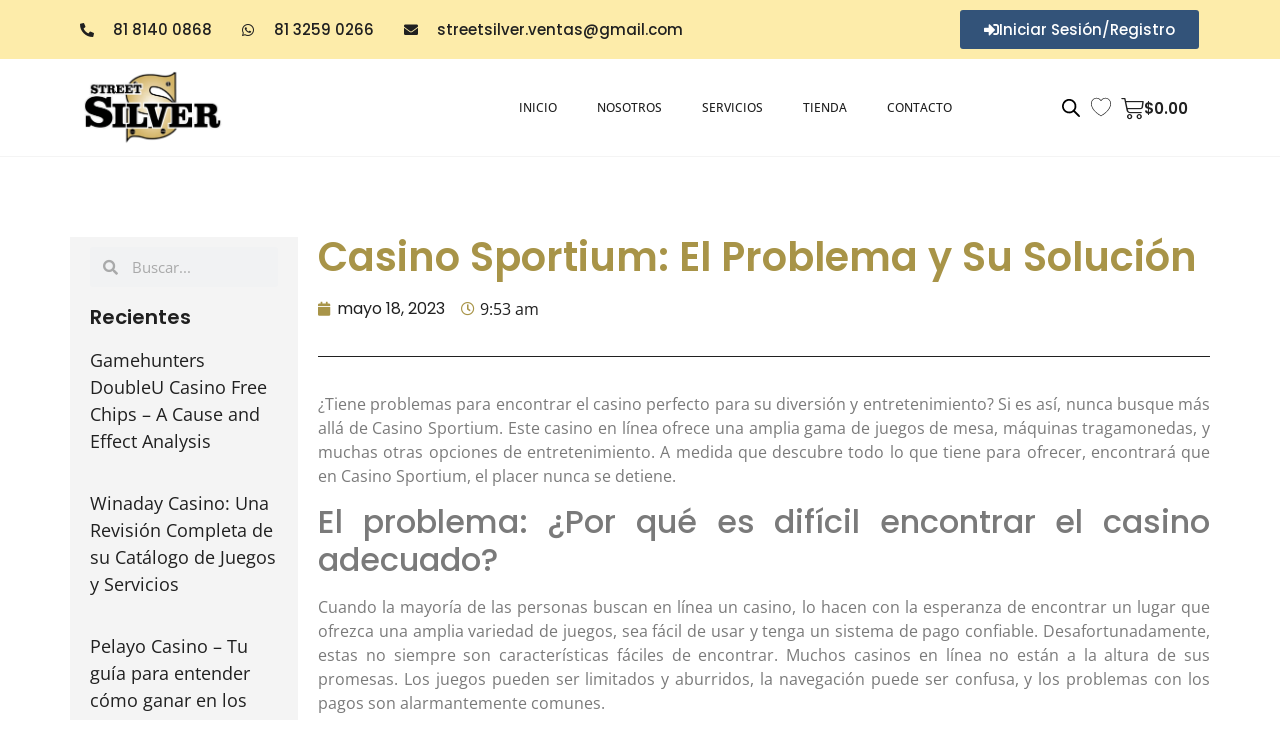

--- FILE ---
content_type: text/html; charset=UTF-8
request_url: https://streetsilver.mx/casino-sportium/
body_size: 33789
content:
<!doctype html>
<html lang="es">
<head>
	<meta charset="UTF-8">
	<meta name="viewport" content="width=device-width, initial-scale=1">
	<link rel="profile" href="https://gmpg.org/xfn/11">
					<script>document.documentElement.className = document.documentElement.className + ' yes-js js_active js'</script>
				<title>Casino Sportium: El Problema y Su Soluci&oacute;n &#8211; Street Silver</title>
<meta name='robots' content='max-image-preview:large' />
<link rel="alternate" type="application/rss+xml" title="Street Silver &raquo; Feed" href="https://streetsilver.mx/feed/" />
<link rel="alternate" type="application/rss+xml" title="Street Silver &raquo; RSS de los comentarios" href="https://streetsilver.mx/comments/feed/" />
<script>
window._wpemojiSettings = {"baseUrl":"https:\/\/s.w.org\/images\/core\/emoji\/15.0.3\/72x72\/","ext":".png","svgUrl":"https:\/\/s.w.org\/images\/core\/emoji\/15.0.3\/svg\/","svgExt":".svg","source":{"concatemoji":"https:\/\/streetsilver.mx\/wp-includes\/js\/wp-emoji-release.min.js?ver=6.5.5"}};
/*! This file is auto-generated */
!function(i,n){var o,s,e;function c(e){try{var t={supportTests:e,timestamp:(new Date).valueOf()};sessionStorage.setItem(o,JSON.stringify(t))}catch(e){}}function p(e,t,n){e.clearRect(0,0,e.canvas.width,e.canvas.height),e.fillText(t,0,0);var t=new Uint32Array(e.getImageData(0,0,e.canvas.width,e.canvas.height).data),r=(e.clearRect(0,0,e.canvas.width,e.canvas.height),e.fillText(n,0,0),new Uint32Array(e.getImageData(0,0,e.canvas.width,e.canvas.height).data));return t.every(function(e,t){return e===r[t]})}function u(e,t,n){switch(t){case"flag":return n(e,"\ud83c\udff3\ufe0f\u200d\u26a7\ufe0f","\ud83c\udff3\ufe0f\u200b\u26a7\ufe0f")?!1:!n(e,"\ud83c\uddfa\ud83c\uddf3","\ud83c\uddfa\u200b\ud83c\uddf3")&&!n(e,"\ud83c\udff4\udb40\udc67\udb40\udc62\udb40\udc65\udb40\udc6e\udb40\udc67\udb40\udc7f","\ud83c\udff4\u200b\udb40\udc67\u200b\udb40\udc62\u200b\udb40\udc65\u200b\udb40\udc6e\u200b\udb40\udc67\u200b\udb40\udc7f");case"emoji":return!n(e,"\ud83d\udc26\u200d\u2b1b","\ud83d\udc26\u200b\u2b1b")}return!1}function f(e,t,n){var r="undefined"!=typeof WorkerGlobalScope&&self instanceof WorkerGlobalScope?new OffscreenCanvas(300,150):i.createElement("canvas"),a=r.getContext("2d",{willReadFrequently:!0}),o=(a.textBaseline="top",a.font="600 32px Arial",{});return e.forEach(function(e){o[e]=t(a,e,n)}),o}function t(e){var t=i.createElement("script");t.src=e,t.defer=!0,i.head.appendChild(t)}"undefined"!=typeof Promise&&(o="wpEmojiSettingsSupports",s=["flag","emoji"],n.supports={everything:!0,everythingExceptFlag:!0},e=new Promise(function(e){i.addEventListener("DOMContentLoaded",e,{once:!0})}),new Promise(function(t){var n=function(){try{var e=JSON.parse(sessionStorage.getItem(o));if("object"==typeof e&&"number"==typeof e.timestamp&&(new Date).valueOf()<e.timestamp+604800&&"object"==typeof e.supportTests)return e.supportTests}catch(e){}return null}();if(!n){if("undefined"!=typeof Worker&&"undefined"!=typeof OffscreenCanvas&&"undefined"!=typeof URL&&URL.createObjectURL&&"undefined"!=typeof Blob)try{var e="postMessage("+f.toString()+"("+[JSON.stringify(s),u.toString(),p.toString()].join(",")+"));",r=new Blob([e],{type:"text/javascript"}),a=new Worker(URL.createObjectURL(r),{name:"wpTestEmojiSupports"});return void(a.onmessage=function(e){c(n=e.data),a.terminate(),t(n)})}catch(e){}c(n=f(s,u,p))}t(n)}).then(function(e){for(var t in e)n.supports[t]=e[t],n.supports.everything=n.supports.everything&&n.supports[t],"flag"!==t&&(n.supports.everythingExceptFlag=n.supports.everythingExceptFlag&&n.supports[t]);n.supports.everythingExceptFlag=n.supports.everythingExceptFlag&&!n.supports.flag,n.DOMReady=!1,n.readyCallback=function(){n.DOMReady=!0}}).then(function(){return e}).then(function(){var e;n.supports.everything||(n.readyCallback(),(e=n.source||{}).concatemoji?t(e.concatemoji):e.wpemoji&&e.twemoji&&(t(e.twemoji),t(e.wpemoji)))}))}((window,document),window._wpemojiSettings);
</script>
<style id='wp-emoji-styles-inline-css'>

	img.wp-smiley, img.emoji {
		display: inline !important;
		border: none !important;
		box-shadow: none !important;
		height: 1em !important;
		width: 1em !important;
		margin: 0 0.07em !important;
		vertical-align: -0.1em !important;
		background: none !important;
		padding: 0 !important;
	}
</style>
<link rel='stylesheet' id='wp-block-library-css' href='https://streetsilver.mx/wp-includes/css/dist/block-library/style.min.css?ver=6.5.5' media='all' />
<style id='joinchat-button-style-inline-css'>
.wp-block-joinchat-button{border:none!important;text-align:center}.wp-block-joinchat-button figure{display:table;margin:0 auto;padding:0}.wp-block-joinchat-button figcaption{font:normal normal 400 .6em/2em var(--wp--preset--font-family--system-font,sans-serif);margin:0;padding:0}.wp-block-joinchat-button .joinchat-button__qr{background-color:#fff;border:6px solid #25d366;border-radius:30px;box-sizing:content-box;display:block;height:200px;margin:auto;overflow:hidden;padding:10px;width:200px}.wp-block-joinchat-button .joinchat-button__qr canvas,.wp-block-joinchat-button .joinchat-button__qr img{display:block;margin:auto}.wp-block-joinchat-button .joinchat-button__link{align-items:center;background-color:#25d366;border:6px solid #25d366;border-radius:30px;display:inline-flex;flex-flow:row nowrap;justify-content:center;line-height:1.25em;margin:0 auto;text-decoration:none}.wp-block-joinchat-button .joinchat-button__link:before{background:transparent var(--joinchat-ico) no-repeat center;background-size:100%;content:"";display:block;height:1.5em;margin:-.75em .75em -.75em 0;width:1.5em}.wp-block-joinchat-button figure+.joinchat-button__link{margin-top:10px}@media (orientation:landscape)and (min-height:481px),(orientation:portrait)and (min-width:481px){.wp-block-joinchat-button.joinchat-button--qr-only figure+.joinchat-button__link{display:none}}@media (max-width:480px),(orientation:landscape)and (max-height:480px){.wp-block-joinchat-button figure{display:none}}

</style>
<link rel='stylesheet' id='jquery-selectBox-css' href='https://streetsilver.mx/wp-content/plugins/yith-woocommerce-wishlist/assets/css/jquery.selectBox.css?ver=1.2.0' media='all' />
<link rel='stylesheet' id='yith-wcwl-font-awesome-css' href='https://streetsilver.mx/wp-content/plugins/yith-woocommerce-wishlist/assets/css/font-awesome.css?ver=4.7.0' media='all' />
<link rel='stylesheet' id='woocommerce_prettyPhoto_css-css' href='//streetsilver.mx/wp-content/plugins/woocommerce/assets/css/prettyPhoto.css?ver=3.1.6' media='all' />
<link rel='stylesheet' id='yith-wcwl-main-css' href='https://streetsilver.mx/wp-content/plugins/yith-woocommerce-wishlist/assets/css/style.css?ver=3.26.0' media='all' />
<style id='yith-wcwl-main-inline-css'>
.woocommerce a.add_to_wishlist.button.alt{background-color: rgba(244,244,244,0); background: rgba(244,244,244,0);color: rgb(246,39,39);border-color: rgba(51,51,51,0);}.woocommerce a.add_to_wishlist.button.alt:hover{background-color: rgba(237,236,236,0); background: rgba(237,236,236,0);color: rgb(208,20,20);border-color: rgba(51,51,51,0);}.woocommerce a.add_to_wishlist.button.alt{border-radius: 1px;}.yith-wcwl-share li a{color: #FFFFFF;}.yith-wcwl-share li a:hover{color: #FFFFFF;}
</style>
<style id='classic-theme-styles-inline-css'>
/*! This file is auto-generated */
.wp-block-button__link{color:#fff;background-color:#32373c;border-radius:9999px;box-shadow:none;text-decoration:none;padding:calc(.667em + 2px) calc(1.333em + 2px);font-size:1.125em}.wp-block-file__button{background:#32373c;color:#fff;text-decoration:none}
</style>
<style id='global-styles-inline-css'>
body{--wp--preset--color--black: #000000;--wp--preset--color--cyan-bluish-gray: #abb8c3;--wp--preset--color--white: #ffffff;--wp--preset--color--pale-pink: #f78da7;--wp--preset--color--vivid-red: #cf2e2e;--wp--preset--color--luminous-vivid-orange: #ff6900;--wp--preset--color--luminous-vivid-amber: #fcb900;--wp--preset--color--light-green-cyan: #7bdcb5;--wp--preset--color--vivid-green-cyan: #00d084;--wp--preset--color--pale-cyan-blue: #8ed1fc;--wp--preset--color--vivid-cyan-blue: #0693e3;--wp--preset--color--vivid-purple: #9b51e0;--wp--preset--gradient--vivid-cyan-blue-to-vivid-purple: linear-gradient(135deg,rgba(6,147,227,1) 0%,rgb(155,81,224) 100%);--wp--preset--gradient--light-green-cyan-to-vivid-green-cyan: linear-gradient(135deg,rgb(122,220,180) 0%,rgb(0,208,130) 100%);--wp--preset--gradient--luminous-vivid-amber-to-luminous-vivid-orange: linear-gradient(135deg,rgba(252,185,0,1) 0%,rgba(255,105,0,1) 100%);--wp--preset--gradient--luminous-vivid-orange-to-vivid-red: linear-gradient(135deg,rgba(255,105,0,1) 0%,rgb(207,46,46) 100%);--wp--preset--gradient--very-light-gray-to-cyan-bluish-gray: linear-gradient(135deg,rgb(238,238,238) 0%,rgb(169,184,195) 100%);--wp--preset--gradient--cool-to-warm-spectrum: linear-gradient(135deg,rgb(74,234,220) 0%,rgb(151,120,209) 20%,rgb(207,42,186) 40%,rgb(238,44,130) 60%,rgb(251,105,98) 80%,rgb(254,248,76) 100%);--wp--preset--gradient--blush-light-purple: linear-gradient(135deg,rgb(255,206,236) 0%,rgb(152,150,240) 100%);--wp--preset--gradient--blush-bordeaux: linear-gradient(135deg,rgb(254,205,165) 0%,rgb(254,45,45) 50%,rgb(107,0,62) 100%);--wp--preset--gradient--luminous-dusk: linear-gradient(135deg,rgb(255,203,112) 0%,rgb(199,81,192) 50%,rgb(65,88,208) 100%);--wp--preset--gradient--pale-ocean: linear-gradient(135deg,rgb(255,245,203) 0%,rgb(182,227,212) 50%,rgb(51,167,181) 100%);--wp--preset--gradient--electric-grass: linear-gradient(135deg,rgb(202,248,128) 0%,rgb(113,206,126) 100%);--wp--preset--gradient--midnight: linear-gradient(135deg,rgb(2,3,129) 0%,rgb(40,116,252) 100%);--wp--preset--font-size--small: 13px;--wp--preset--font-size--medium: 20px;--wp--preset--font-size--large: 36px;--wp--preset--font-size--x-large: 42px;--wp--preset--spacing--20: 0.44rem;--wp--preset--spacing--30: 0.67rem;--wp--preset--spacing--40: 1rem;--wp--preset--spacing--50: 1.5rem;--wp--preset--spacing--60: 2.25rem;--wp--preset--spacing--70: 3.38rem;--wp--preset--spacing--80: 5.06rem;--wp--preset--shadow--natural: 6px 6px 9px rgba(0, 0, 0, 0.2);--wp--preset--shadow--deep: 12px 12px 50px rgba(0, 0, 0, 0.4);--wp--preset--shadow--sharp: 6px 6px 0px rgba(0, 0, 0, 0.2);--wp--preset--shadow--outlined: 6px 6px 0px -3px rgba(255, 255, 255, 1), 6px 6px rgba(0, 0, 0, 1);--wp--preset--shadow--crisp: 6px 6px 0px rgba(0, 0, 0, 1);}:where(.is-layout-flex){gap: 0.5em;}:where(.is-layout-grid){gap: 0.5em;}body .is-layout-flex{display: flex;}body .is-layout-flex{flex-wrap: wrap;align-items: center;}body .is-layout-flex > *{margin: 0;}body .is-layout-grid{display: grid;}body .is-layout-grid > *{margin: 0;}:where(.wp-block-columns.is-layout-flex){gap: 2em;}:where(.wp-block-columns.is-layout-grid){gap: 2em;}:where(.wp-block-post-template.is-layout-flex){gap: 1.25em;}:where(.wp-block-post-template.is-layout-grid){gap: 1.25em;}.has-black-color{color: var(--wp--preset--color--black) !important;}.has-cyan-bluish-gray-color{color: var(--wp--preset--color--cyan-bluish-gray) !important;}.has-white-color{color: var(--wp--preset--color--white) !important;}.has-pale-pink-color{color: var(--wp--preset--color--pale-pink) !important;}.has-vivid-red-color{color: var(--wp--preset--color--vivid-red) !important;}.has-luminous-vivid-orange-color{color: var(--wp--preset--color--luminous-vivid-orange) !important;}.has-luminous-vivid-amber-color{color: var(--wp--preset--color--luminous-vivid-amber) !important;}.has-light-green-cyan-color{color: var(--wp--preset--color--light-green-cyan) !important;}.has-vivid-green-cyan-color{color: var(--wp--preset--color--vivid-green-cyan) !important;}.has-pale-cyan-blue-color{color: var(--wp--preset--color--pale-cyan-blue) !important;}.has-vivid-cyan-blue-color{color: var(--wp--preset--color--vivid-cyan-blue) !important;}.has-vivid-purple-color{color: var(--wp--preset--color--vivid-purple) !important;}.has-black-background-color{background-color: var(--wp--preset--color--black) !important;}.has-cyan-bluish-gray-background-color{background-color: var(--wp--preset--color--cyan-bluish-gray) !important;}.has-white-background-color{background-color: var(--wp--preset--color--white) !important;}.has-pale-pink-background-color{background-color: var(--wp--preset--color--pale-pink) !important;}.has-vivid-red-background-color{background-color: var(--wp--preset--color--vivid-red) !important;}.has-luminous-vivid-orange-background-color{background-color: var(--wp--preset--color--luminous-vivid-orange) !important;}.has-luminous-vivid-amber-background-color{background-color: var(--wp--preset--color--luminous-vivid-amber) !important;}.has-light-green-cyan-background-color{background-color: var(--wp--preset--color--light-green-cyan) !important;}.has-vivid-green-cyan-background-color{background-color: var(--wp--preset--color--vivid-green-cyan) !important;}.has-pale-cyan-blue-background-color{background-color: var(--wp--preset--color--pale-cyan-blue) !important;}.has-vivid-cyan-blue-background-color{background-color: var(--wp--preset--color--vivid-cyan-blue) !important;}.has-vivid-purple-background-color{background-color: var(--wp--preset--color--vivid-purple) !important;}.has-black-border-color{border-color: var(--wp--preset--color--black) !important;}.has-cyan-bluish-gray-border-color{border-color: var(--wp--preset--color--cyan-bluish-gray) !important;}.has-white-border-color{border-color: var(--wp--preset--color--white) !important;}.has-pale-pink-border-color{border-color: var(--wp--preset--color--pale-pink) !important;}.has-vivid-red-border-color{border-color: var(--wp--preset--color--vivid-red) !important;}.has-luminous-vivid-orange-border-color{border-color: var(--wp--preset--color--luminous-vivid-orange) !important;}.has-luminous-vivid-amber-border-color{border-color: var(--wp--preset--color--luminous-vivid-amber) !important;}.has-light-green-cyan-border-color{border-color: var(--wp--preset--color--light-green-cyan) !important;}.has-vivid-green-cyan-border-color{border-color: var(--wp--preset--color--vivid-green-cyan) !important;}.has-pale-cyan-blue-border-color{border-color: var(--wp--preset--color--pale-cyan-blue) !important;}.has-vivid-cyan-blue-border-color{border-color: var(--wp--preset--color--vivid-cyan-blue) !important;}.has-vivid-purple-border-color{border-color: var(--wp--preset--color--vivid-purple) !important;}.has-vivid-cyan-blue-to-vivid-purple-gradient-background{background: var(--wp--preset--gradient--vivid-cyan-blue-to-vivid-purple) !important;}.has-light-green-cyan-to-vivid-green-cyan-gradient-background{background: var(--wp--preset--gradient--light-green-cyan-to-vivid-green-cyan) !important;}.has-luminous-vivid-amber-to-luminous-vivid-orange-gradient-background{background: var(--wp--preset--gradient--luminous-vivid-amber-to-luminous-vivid-orange) !important;}.has-luminous-vivid-orange-to-vivid-red-gradient-background{background: var(--wp--preset--gradient--luminous-vivid-orange-to-vivid-red) !important;}.has-very-light-gray-to-cyan-bluish-gray-gradient-background{background: var(--wp--preset--gradient--very-light-gray-to-cyan-bluish-gray) !important;}.has-cool-to-warm-spectrum-gradient-background{background: var(--wp--preset--gradient--cool-to-warm-spectrum) !important;}.has-blush-light-purple-gradient-background{background: var(--wp--preset--gradient--blush-light-purple) !important;}.has-blush-bordeaux-gradient-background{background: var(--wp--preset--gradient--blush-bordeaux) !important;}.has-luminous-dusk-gradient-background{background: var(--wp--preset--gradient--luminous-dusk) !important;}.has-pale-ocean-gradient-background{background: var(--wp--preset--gradient--pale-ocean) !important;}.has-electric-grass-gradient-background{background: var(--wp--preset--gradient--electric-grass) !important;}.has-midnight-gradient-background{background: var(--wp--preset--gradient--midnight) !important;}.has-small-font-size{font-size: var(--wp--preset--font-size--small) !important;}.has-medium-font-size{font-size: var(--wp--preset--font-size--medium) !important;}.has-large-font-size{font-size: var(--wp--preset--font-size--large) !important;}.has-x-large-font-size{font-size: var(--wp--preset--font-size--x-large) !important;}
.wp-block-navigation a:where(:not(.wp-element-button)){color: inherit;}
:where(.wp-block-post-template.is-layout-flex){gap: 1.25em;}:where(.wp-block-post-template.is-layout-grid){gap: 1.25em;}
:where(.wp-block-columns.is-layout-flex){gap: 2em;}:where(.wp-block-columns.is-layout-grid){gap: 2em;}
.wp-block-pullquote{font-size: 1.5em;line-height: 1.6;}
</style>
<link rel='stylesheet' id='sswcmaat-styles-css' href='https://streetsilver.mx/wp-content/plugins/ss-woocommerce-myaccount-ajax-tabs/assets/css/sswcmaat.plugin.css' media='all' />
<link rel='stylesheet' id='woocommerce-layout-css' href='https://streetsilver.mx/wp-content/plugins/woocommerce/assets/css/woocommerce-layout.css?ver=8.2.4' media='all' />
<link rel='stylesheet' id='woocommerce-smallscreen-css' href='https://streetsilver.mx/wp-content/plugins/woocommerce/assets/css/woocommerce-smallscreen.css?ver=8.2.4' media='only screen and (max-width: 768px)' />
<link rel='stylesheet' id='woocommerce-general-css' href='https://streetsilver.mx/wp-content/plugins/woocommerce/assets/css/woocommerce.css?ver=8.2.4' media='all' />
<style id='woocommerce-inline-inline-css'>
.woocommerce form .form-row .required { visibility: visible; }
</style>
<link rel='stylesheet' id='if-menu-site-css-css' href='https://streetsilver.mx/wp-content/plugins/if-menu/assets/if-menu-site.css?ver=6.5.5' media='all' />
<link rel='stylesheet' id='woo-variation-swatches-css' href='https://streetsilver.mx/wp-content/plugins/woo-variation-swatches/assets/css/frontend.min.css?ver=1697658596' media='all' />
<style id='woo-variation-swatches-inline-css'>
:root {
--wvs-tick:url("data:image/svg+xml;utf8,%3Csvg filter='drop-shadow(0px 0px 2px rgb(0 0 0 / .8))' xmlns='http://www.w3.org/2000/svg'  viewBox='0 0 30 30'%3E%3Cpath fill='none' stroke='%23ffffff' stroke-linecap='round' stroke-linejoin='round' stroke-width='4' d='M4 16L11 23 27 7'/%3E%3C/svg%3E");

--wvs-cross:url("data:image/svg+xml;utf8,%3Csvg filter='drop-shadow(0px 0px 5px rgb(255 255 255 / .6))' xmlns='http://www.w3.org/2000/svg' width='72px' height='72px' viewBox='0 0 24 24'%3E%3Cpath fill='none' stroke='%23ff0000' stroke-linecap='round' stroke-width='0.6' d='M5 5L19 19M19 5L5 19'/%3E%3C/svg%3E");
--wvs-single-product-item-width:30px;
--wvs-single-product-item-height:30px;
--wvs-single-product-item-font-size:16px}
</style>
<link rel='stylesheet' id='woocommerce-mercadopago-global-css-css' href='https://streetsilver.mx/wp-content/plugins/woocommerce-mercadopago/includes/../assets/css/global.min.css?ver=6.9.3' media='all' />
<link rel='stylesheet' id='dgwt-wcas-style-css' href='https://streetsilver.mx/wp-content/plugins/ajax-search-for-woocommerce/assets/css/style.min.css?ver=1.25.0' media='all' />
<link rel='stylesheet' id='hello-elementor-css' href='https://streetsilver.mx/wp-content/themes/hello-elementor/style.min.css?ver=2.8.1' media='all' />
<link rel='stylesheet' id='hello-elementor-theme-style-css' href='https://streetsilver.mx/wp-content/themes/hello-elementor/theme.min.css?ver=2.8.1' media='all' />
<link rel='stylesheet' id='elementor-icons-css' href='https://streetsilver.mx/wp-content/plugins/elementor/assets/lib/eicons/css/elementor-icons.min.css?ver=5.40.0' media='all' />
<link rel='stylesheet' id='elementor-frontend-css' href='https://streetsilver.mx/wp-content/plugins/elementor/assets/css/frontend.min.css?ver=3.29.2' media='all' />
<link rel='stylesheet' id='elementor-post-22-css' href='https://streetsilver.mx/wp-content/uploads/elementor/css/post-22.css?ver=1734671494' media='all' />
<link rel='stylesheet' id='elementor-pro-css' href='https://streetsilver.mx/wp-content/plugins/elementor-pro/assets/css/frontend.min.css?ver=3.16.1' media='all' />
<link rel='stylesheet' id='she-header-style-css' href='https://streetsilver.mx/wp-content/plugins/sticky-header-effects-for-elementor/assets/css/she-header-style.css?ver=1.6.9' media='all' />
<link rel='stylesheet' id='elementor-post-21-css' href='https://streetsilver.mx/wp-content/uploads/elementor/css/post-21.css?ver=1734671494' media='all' />
<link rel='stylesheet' id='elementor-post-25-css' href='https://streetsilver.mx/wp-content/uploads/elementor/css/post-25.css?ver=1734671494' media='all' />
<link rel='stylesheet' id='elementor-post-232-css' href='https://streetsilver.mx/wp-content/uploads/elementor/css/post-232.css?ver=1734674231' media='all' />
<link rel='stylesheet' id='elementor-post-953-css' href='https://streetsilver.mx/wp-content/uploads/elementor/css/post-953.css?ver=1734671494' media='all' />
<link rel='stylesheet' id='joinchat-css' href='https://streetsilver.mx/wp-content/plugins/creame-whatsapp-me/public/css/joinchat-btn.min.css?ver=5.0.12' media='all' />
<link rel='stylesheet' id='elementor-gf-local-poppins-css' href='https://streetsilver.mx/wp-content/uploads/elementor/google-fonts/css/poppins.css?ver=1742231517' media='all' />
<link rel='stylesheet' id='elementor-gf-local-opensans-css' href='https://streetsilver.mx/wp-content/uploads/elementor/google-fonts/css/opensans.css?ver=1742231582' media='all' />
<link rel='stylesheet' id='elementor-icons-shared-0-css' href='https://streetsilver.mx/wp-content/plugins/elementor/assets/lib/font-awesome/css/fontawesome.min.css?ver=5.15.3' media='all' />
<link rel='stylesheet' id='elementor-icons-fa-solid-css' href='https://streetsilver.mx/wp-content/plugins/elementor/assets/lib/font-awesome/css/solid.min.css?ver=5.15.3' media='all' />
<link rel='stylesheet' id='elementor-icons-fa-brands-css' href='https://streetsilver.mx/wp-content/plugins/elementor/assets/lib/font-awesome/css/brands.min.css?ver=5.15.3' media='all' />
<link rel='stylesheet' id='elementor-icons-fa-regular-css' href='https://streetsilver.mx/wp-content/plugins/elementor/assets/lib/font-awesome/css/regular.min.css?ver=5.15.3' media='all' />
<script src="https://streetsilver.mx/wp-includes/js/jquery/jquery.min.js?ver=3.7.1" id="jquery-core-js"></script>
<script src="https://streetsilver.mx/wp-includes/js/jquery/jquery-migrate.min.js?ver=3.4.1" id="jquery-migrate-js"></script>
<script src="https://streetsilver.mx/wp-content/plugins/sticky-header-effects-for-elementor/assets/js/she-header.js?ver=1.6.9" id="she-header-js"></script>
<link rel="https://api.w.org/" href="https://streetsilver.mx/wp-json/" /><link rel="alternate" type="application/json" href="https://streetsilver.mx/wp-json/wp/v2/posts/2063" /><link rel="EditURI" type="application/rsd+xml" title="RSD" href="https://streetsilver.mx/xmlrpc.php?rsd" />
<link rel="canonical" href="https://streetsilver.mx/casino-sportium/" />
<link rel='shortlink' href='https://streetsilver.mx/?p=2063' />
<link rel="alternate" type="application/json+oembed" href="https://streetsilver.mx/wp-json/oembed/1.0/embed?url=https%3A%2F%2Fstreetsilver.mx%2Fcasino-sportium%2F" />
<link rel="alternate" type="text/xml+oembed" href="https://streetsilver.mx/wp-json/oembed/1.0/embed?url=https%3A%2F%2Fstreetsilver.mx%2Fcasino-sportium%2F&#038;format=xml" />
		<style>
			.dgwt-wcas-ico-magnifier,.dgwt-wcas-ico-magnifier-handler{max-width:20px}.dgwt-wcas-search-wrapp{max-width:600px}		</style>
			<noscript><style>.woocommerce-product-gallery{ opacity: 1 !important; }</style></noscript>
	<meta name="generator" content="Elementor 3.29.2; features: additional_custom_breakpoints, e_local_google_fonts; settings: css_print_method-external, google_font-enabled, font_display-auto">
			<style>
				.e-con.e-parent:nth-of-type(n+4):not(.e-lazyloaded):not(.e-no-lazyload),
				.e-con.e-parent:nth-of-type(n+4):not(.e-lazyloaded):not(.e-no-lazyload) * {
					background-image: none !important;
				}
				@media screen and (max-height: 1024px) {
					.e-con.e-parent:nth-of-type(n+3):not(.e-lazyloaded):not(.e-no-lazyload),
					.e-con.e-parent:nth-of-type(n+3):not(.e-lazyloaded):not(.e-no-lazyload) * {
						background-image: none !important;
					}
				}
				@media screen and (max-height: 640px) {
					.e-con.e-parent:nth-of-type(n+2):not(.e-lazyloaded):not(.e-no-lazyload),
					.e-con.e-parent:nth-of-type(n+2):not(.e-lazyloaded):not(.e-no-lazyload) * {
						background-image: none !important;
					}
				}
			</style>
			<link rel="icon" href="https://streetsilver.mx/wp-content/uploads/2021/02/cropped-site-icon-32x32.png" sizes="32x32" />
<link rel="icon" href="https://streetsilver.mx/wp-content/uploads/2021/02/cropped-site-icon-192x192.png" sizes="192x192" />
<link rel="apple-touch-icon" href="https://streetsilver.mx/wp-content/uploads/2021/02/cropped-site-icon-180x180.png" />
<meta name="msapplication-TileImage" content="https://streetsilver.mx/wp-content/uploads/2021/02/cropped-site-icon-270x270.png" />
		<style id="wp-custom-css">
			/*Caja productos woo*/
.product-inner .content{
	min-height: 120px!important; 
	padding: 15px!important;
border-bottom: 5px solid #a89448; 
}

/*Wishlist*/
img.yith-wcwl-icon{
	max-width:10%!important;
	float: left; 
margin-right:10px!important; 
}

.woocommerce a.button{
	border-radius:0px; 
}


body{
   overflow-x: hidden;
}

@media screen and (max-width: 600px){
	
body
	{
   overflow-x: hidden!important;
}		</style>
		</head>
<body data-rsssl=1 class="post-template-default single single-post postid-2063 single-format-standard wp-custom-logo theme-hello-elementor sswcmaat tabs-classic tabs-rounded woocommerce-no-js woo-variation-swatches wvs-behavior-hide wvs-theme-hello-elementor wvs-tooltip elementor-default elementor-kit-22 elementor-page-232">


<a class="skip-link screen-reader-text" href="#content">Skip to content</a>

		<div data-elementor-type="header" data-elementor-id="21" class="elementor elementor-21 elementor-location-header" data-elementor-post-type="elementor_library">
					<div class="elementor-section-wrap">
								<section class="elementor-section elementor-top-section elementor-element elementor-element-16ac62f7 elementor-hidden-phone elementor-section-boxed elementor-section-height-default elementor-section-height-default elementor-invisible" data-id="16ac62f7" data-element_type="section" id="envato-101-header" data-settings="{&quot;background_background&quot;:&quot;classic&quot;,&quot;animation&quot;:&quot;fadeIn&quot;,&quot;animation_delay&quot;:300}">
						<div class="elementor-container elementor-column-gap-default">
					<div class="elementor-column elementor-col-100 elementor-top-column elementor-element elementor-element-3b4d9f17" data-id="3b4d9f17" data-element_type="column">
			<div class="elementor-widget-wrap elementor-element-populated">
						<section class="elementor-section elementor-inner-section elementor-element elementor-element-347878a4 elementor-section-height-min-height elementor-section-boxed elementor-section-height-default" data-id="347878a4" data-element_type="section">
						<div class="elementor-container elementor-column-gap-no">
					<div class="elementor-column elementor-col-50 elementor-inner-column elementor-element elementor-element-657eb23" data-id="657eb23" data-element_type="column">
			<div class="elementor-widget-wrap elementor-element-populated">
						<div class="elementor-element elementor-element-79e8975e elementor-icon-list--layout-inline elementor-align-left elementor-list-item-link-full_width elementor-widget elementor-widget-icon-list" data-id="79e8975e" data-element_type="widget" data-widget_type="icon-list.default">
				<div class="elementor-widget-container">
							<ul class="elementor-icon-list-items elementor-inline-items">
							<li class="elementor-icon-list-item elementor-inline-item">
											<a href="tel:8181400868">

												<span class="elementor-icon-list-icon">
							<i aria-hidden="true" class="fas fa-phone-alt"></i>						</span>
										<span class="elementor-icon-list-text">81 8140 0868</span>
											</a>
									</li>
								<li class="elementor-icon-list-item elementor-inline-item">
											<a href="https://wa.link/2f1qx1" target="_blank">

												<span class="elementor-icon-list-icon">
							<i aria-hidden="true" class="fab fa-whatsapp"></i>						</span>
										<span class="elementor-icon-list-text">81 3259 0266</span>
											</a>
									</li>
								<li class="elementor-icon-list-item elementor-inline-item">
											<a href="mailto:streetsilver.ventas@gmail.com" target="_blank">

												<span class="elementor-icon-list-icon">
							<i aria-hidden="true" class="fas fa-envelope"></i>						</span>
										<span class="elementor-icon-list-text">streetsilver.ventas@gmail.com</span>
											</a>
									</li>
						</ul>
						</div>
				</div>
					</div>
		</div>
				<div class="elementor-column elementor-col-50 elementor-inner-column elementor-element elementor-element-e35397c" data-id="e35397c" data-element_type="column">
			<div class="elementor-widget-wrap elementor-element-populated">
						<div class="elementor-element elementor-element-7ba485d elementor-align-right elementor-widget elementor-widget-button" data-id="7ba485d" data-element_type="widget" data-widget_type="button.default">
				<div class="elementor-widget-container">
									<div class="elementor-button-wrapper">
					<a class="elementor-button elementor-button-link elementor-size-sm" href="https://streetsilver.mx/mi-cuenta/">
						<span class="elementor-button-content-wrapper">
						<span class="elementor-button-icon">
				<i aria-hidden="true" class="fas fa-sign-in-alt"></i>			</span>
									<span class="elementor-button-text">Iniciar Sesión/Registro</span>
					</span>
					</a>
				</div>
								</div>
				</div>
					</div>
		</div>
					</div>
		</section>
					</div>
		</div>
					</div>
		</section>
				<section class="elementor-section elementor-top-section elementor-element elementor-element-1b80a73 elementor-hidden-desktop elementor-hidden-tablet elementor-section-boxed elementor-section-height-default elementor-section-height-default elementor-invisible" data-id="1b80a73" data-element_type="section" data-settings="{&quot;background_background&quot;:&quot;classic&quot;,&quot;animation&quot;:&quot;fadeIn&quot;,&quot;animation_delay&quot;:300}">
						<div class="elementor-container elementor-column-gap-default">
					<div class="elementor-column elementor-col-100 elementor-top-column elementor-element elementor-element-66a850d" data-id="66a850d" data-element_type="column">
			<div class="elementor-widget-wrap elementor-element-populated">
						<section class="elementor-section elementor-inner-section elementor-element elementor-element-b59b179 elementor-section-height-min-height elementor-section-full_width elementor-section-height-default" data-id="b59b179" data-element_type="section">
						<div class="elementor-container elementor-column-gap-no">
					<div class="elementor-column elementor-col-100 elementor-inner-column elementor-element elementor-element-f61e4a4" data-id="f61e4a4" data-element_type="column">
			<div class="elementor-widget-wrap elementor-element-populated">
						<div class="elementor-element elementor-element-5307062 elementor-icon-list--layout-inline elementor-align-left elementor-mobile-align-center elementor-list-item-link-full_width elementor-widget elementor-widget-icon-list" data-id="5307062" data-element_type="widget" data-widget_type="icon-list.default">
				<div class="elementor-widget-container">
							<ul class="elementor-icon-list-items elementor-inline-items">
							<li class="elementor-icon-list-item elementor-inline-item">
											<a href="tel:8181400868">

												<span class="elementor-icon-list-icon">
							<i aria-hidden="true" class="fas fa-phone-alt"></i>						</span>
										<span class="elementor-icon-list-text">81 8140 0868</span>
											</a>
									</li>
								<li class="elementor-icon-list-item elementor-inline-item">
											<a href="https://wa.link/2f1qx1" target="_blank">

												<span class="elementor-icon-list-icon">
							<i aria-hidden="true" class="fab fa-whatsapp"></i>						</span>
										<span class="elementor-icon-list-text">81 3259 0266</span>
											</a>
									</li>
								<li class="elementor-icon-list-item elementor-inline-item">
											<a href="mailto:streetsilver.ventas@gmail.com" target="_blank">

												<span class="elementor-icon-list-icon">
							<i aria-hidden="true" class="fas fa-envelope"></i>						</span>
										<span class="elementor-icon-list-text">streetsilver.ventas@gmail.com</span>
											</a>
									</li>
						</ul>
						</div>
				</div>
					</div>
		</div>
					</div>
		</section>
					</div>
		</div>
					</div>
		</section>
				<section class="elementor-section elementor-top-section elementor-element elementor-element-288ddf08 elementor-section-content-middle elementor-section-boxed elementor-section-height-default elementor-section-height-default elementor-invisible" data-id="288ddf08" data-element_type="section" data-settings="{&quot;background_background&quot;:&quot;classic&quot;,&quot;sticky&quot;:&quot;top&quot;,&quot;animation&quot;:&quot;fadeIn&quot;,&quot;animation_delay&quot;:300,&quot;sticky_on&quot;:[&quot;desktop&quot;,&quot;tablet&quot;,&quot;mobile&quot;],&quot;sticky_offset&quot;:0,&quot;sticky_effects_offset&quot;:0}">
						<div class="elementor-container elementor-column-gap-default">
					<div class="elementor-column elementor-col-33 elementor-top-column elementor-element elementor-element-3e690e81" data-id="3e690e81" data-element_type="column">
			<div class="elementor-widget-wrap elementor-element-populated">
						<div class="elementor-element elementor-element-a7303c2 elementor-widget elementor-widget-theme-site-logo elementor-widget-image" data-id="a7303c2" data-element_type="widget" data-widget_type="theme-site-logo.default">
				<div class="elementor-widget-container">
										<div class="elementor-image">
								<a href="https://streetsilver.mx">
			<img fetchpriority="high" width="600" height="319" src="https://streetsilver.mx/wp-content/uploads/2021/02/street-silver_logo.png" class="attachment-full size-full wp-image-60" alt="" srcset="https://streetsilver.mx/wp-content/uploads/2021/02/street-silver_logo.png 600w, https://streetsilver.mx/wp-content/uploads/2021/02/street-silver_logo-64x34.png 64w, https://streetsilver.mx/wp-content/uploads/2021/02/street-silver_logo-300x160.png 300w" sizes="(max-width: 600px) 100vw, 600px" />				</a>
										</div>
								</div>
				</div>
					</div>
		</div>
				<div class="elementor-column elementor-col-33 elementor-top-column elementor-element elementor-element-2f381fd3" data-id="2f381fd3" data-element_type="column">
			<div class="elementor-widget-wrap elementor-element-populated">
						<div class="elementor-element elementor-element-3eaf6cfd elementor-nav-menu--stretch elementor-nav-menu__align-right elementor-nav-menu--dropdown-tablet elementor-nav-menu__text-align-aside elementor-nav-menu--toggle elementor-nav-menu--burger elementor-widget elementor-widget-nav-menu" data-id="3eaf6cfd" data-element_type="widget" data-settings="{&quot;full_width&quot;:&quot;stretch&quot;,&quot;layout&quot;:&quot;horizontal&quot;,&quot;submenu_icon&quot;:{&quot;value&quot;:&quot;&lt;i class=\&quot;fas fa-caret-down\&quot;&gt;&lt;\/i&gt;&quot;,&quot;library&quot;:&quot;fa-solid&quot;},&quot;toggle&quot;:&quot;burger&quot;}" data-widget_type="nav-menu.default">
				<div class="elementor-widget-container">
								<nav class="elementor-nav-menu--main elementor-nav-menu__container elementor-nav-menu--layout-horizontal e--pointer-none">
				<ul id="menu-1-3eaf6cfd" class="elementor-nav-menu"><li class="menu-item menu-item-type-post_type menu-item-object-page menu-item-home menu-item-53"><a href="https://streetsilver.mx/" class="elementor-item">Inicio</a></li>
<li class="menu-item menu-item-type-post_type menu-item-object-page menu-item-57"><a href="https://streetsilver.mx/nosotros/" class="elementor-item">Nosotros</a></li>
<li class="menu-item menu-item-type-post_type menu-item-object-page menu-item-58"><a href="https://streetsilver.mx/servicios/" class="elementor-item">Servicios</a></li>
<li class="menu-item menu-item-type-post_type menu-item-object-page menu-item-59"><a href="https://streetsilver.mx/tienda/" class="elementor-item">Tienda</a></li>
<li class="menu-item menu-item-type-post_type menu-item-object-page menu-item-56"><a href="https://streetsilver.mx/contacto/" class="elementor-item">Contacto</a></li>
</ul>			</nav>
					<div class="elementor-menu-toggle" role="button" tabindex="0" aria-label="Menu Toggle" aria-expanded="false">
			<i aria-hidden="true" role="presentation" class="elementor-menu-toggle__icon--open eicon-menu-bar"></i><i aria-hidden="true" role="presentation" class="elementor-menu-toggle__icon--close eicon-close"></i>			<span class="elementor-screen-only">Menu</span>
		</div>
					<nav class="elementor-nav-menu--dropdown elementor-nav-menu__container" aria-hidden="true">
				<ul id="menu-2-3eaf6cfd" class="elementor-nav-menu"><li class="menu-item menu-item-type-post_type menu-item-object-page menu-item-home menu-item-53"><a href="https://streetsilver.mx/" class="elementor-item" tabindex="-1">Inicio</a></li>
<li class="menu-item menu-item-type-post_type menu-item-object-page menu-item-57"><a href="https://streetsilver.mx/nosotros/" class="elementor-item" tabindex="-1">Nosotros</a></li>
<li class="menu-item menu-item-type-post_type menu-item-object-page menu-item-58"><a href="https://streetsilver.mx/servicios/" class="elementor-item" tabindex="-1">Servicios</a></li>
<li class="menu-item menu-item-type-post_type menu-item-object-page menu-item-59"><a href="https://streetsilver.mx/tienda/" class="elementor-item" tabindex="-1">Tienda</a></li>
<li class="menu-item menu-item-type-post_type menu-item-object-page menu-item-56"><a href="https://streetsilver.mx/contacto/" class="elementor-item" tabindex="-1">Contacto</a></li>
</ul>			</nav>
						</div>
				</div>
					</div>
		</div>
				<div class="elementor-column elementor-col-33 elementor-top-column elementor-element elementor-element-3e3a7ea elementor-hidden-phone" data-id="3e3a7ea" data-element_type="column">
			<div class="elementor-widget-wrap elementor-element-populated">
						<div class="elementor-element elementor-element-95ff69a elementor-widget__width-auto elementor-widget elementor-widget-shortcode" data-id="95ff69a" data-element_type="widget" data-widget_type="shortcode.default">
				<div class="elementor-widget-container">
							<div class="elementor-shortcode"><div  class="dgwt-wcas-search-wrapp dgwt-wcas-is-detail-box dgwt-wcas-has-submit woocommerce dgwt-wcas-style-pirx js-dgwt-wcas-layout-icon dgwt-wcas-layout-icon js-dgwt-wcas-mobile-overlay-enabled">
			<div  class="dgwt-wcas-search-icon js-dgwt-wcas-search-icon-handler">				<svg class="dgwt-wcas-ico-magnifier-handler" xmlns="http://www.w3.org/2000/svg" width="18" height="18" viewBox="0 0 18 18">
					<path  d=" M 16.722523,17.901412 C 16.572585,17.825208 15.36088,16.670476 14.029846,15.33534 L 11.609782,12.907819 11.01926,13.29667 C 8.7613237,14.783493 5.6172703,14.768302 3.332423,13.259528 -0.07366363,11.010358 -1.0146502,6.5989684 1.1898146,3.2148776
						  1.5505179,2.6611594 2.4056498,1.7447266 2.9644271,1.3130497 3.4423015,0.94387379 4.3921825,0.48568469 5.1732652,0.2475835 5.886299,0.03022609 6.1341883,0 7.2037391,0 8.2732897,0 8.521179,0.03022609 9.234213,0.2475835 c 0.781083,0.23810119 1.730962,0.69629029 2.208837,1.0654662
						  0.532501,0.4113763 1.39922,1.3400096 1.760153,1.8858877 1.520655,2.2998531 1.599025,5.3023778 0.199549,7.6451086 -0.208076,0.348322 -0.393306,0.668209 -0.411622,0.710863 -0.01831,0.04265 1.065556,1.18264 2.408603,2.533307 1.343046,1.350666 2.486621,2.574792 2.541278,2.720279 0.282475,0.7519
						  -0.503089,1.456506 -1.218488,1.092917 z M 8.4027892,12.475062 C 9.434946,12.25579 10.131043,11.855461 10.99416,10.984753 11.554519,10.419467 11.842507,10.042366 12.062078,9.5863882 12.794223,8.0659672 12.793657,6.2652398 12.060578,4.756293 11.680383,3.9737304 10.453587,2.7178427
						  9.730569,2.3710306 8.6921295,1.8729196 8.3992147,1.807606 7.2037567,1.807606 6.0082984,1.807606 5.7153841,1.87292 4.6769446,2.3710306 3.9539263,2.7178427 2.7271301,3.9737304 2.3469352,4.756293 1.6138384,6.2652398 1.6132726,8.0659672 2.3454252,9.5863882 c 0.4167354,0.8654208 1.5978784,2.0575608
						  2.4443766,2.4671358 1.0971012,0.530827 2.3890403,0.681561 3.6130134,0.421538 z
					"/>
				</svg>
				</div>
		<div class="dgwt-wcas-search-icon-arrow"></div>
		<form class="dgwt-wcas-search-form" role="search" action="https://streetsilver.mx/" method="get">
		<div class="dgwt-wcas-sf-wrapp">
						<label class="screen-reader-text"
			       for="dgwt-wcas-search-input-1">Products search</label>

			<input id="dgwt-wcas-search-input-1"
			       type="search"
			       class="dgwt-wcas-search-input"
			       name="s"
			       value=""
				   placeholder="Buscar productos..."
			       autocomplete="off"
				   			/>
			<div class="dgwt-wcas-preloader"></div>

			<div class="dgwt-wcas-voice-search"></div>

							<button type="submit"
				        aria-label="Search"
				        class="dgwt-wcas-search-submit">				<svg class="dgwt-wcas-ico-magnifier" xmlns="http://www.w3.org/2000/svg" width="18" height="18" viewBox="0 0 18 18">
					<path  d=" M 16.722523,17.901412 C 16.572585,17.825208 15.36088,16.670476 14.029846,15.33534 L 11.609782,12.907819 11.01926,13.29667 C 8.7613237,14.783493 5.6172703,14.768302 3.332423,13.259528 -0.07366363,11.010358 -1.0146502,6.5989684 1.1898146,3.2148776
						  1.5505179,2.6611594 2.4056498,1.7447266 2.9644271,1.3130497 3.4423015,0.94387379 4.3921825,0.48568469 5.1732652,0.2475835 5.886299,0.03022609 6.1341883,0 7.2037391,0 8.2732897,0 8.521179,0.03022609 9.234213,0.2475835 c 0.781083,0.23810119 1.730962,0.69629029 2.208837,1.0654662
						  0.532501,0.4113763 1.39922,1.3400096 1.760153,1.8858877 1.520655,2.2998531 1.599025,5.3023778 0.199549,7.6451086 -0.208076,0.348322 -0.393306,0.668209 -0.411622,0.710863 -0.01831,0.04265 1.065556,1.18264 2.408603,2.533307 1.343046,1.350666 2.486621,2.574792 2.541278,2.720279 0.282475,0.7519
						  -0.503089,1.456506 -1.218488,1.092917 z M 8.4027892,12.475062 C 9.434946,12.25579 10.131043,11.855461 10.99416,10.984753 11.554519,10.419467 11.842507,10.042366 12.062078,9.5863882 12.794223,8.0659672 12.793657,6.2652398 12.060578,4.756293 11.680383,3.9737304 10.453587,2.7178427
						  9.730569,2.3710306 8.6921295,1.8729196 8.3992147,1.807606 7.2037567,1.807606 6.0082984,1.807606 5.7153841,1.87292 4.6769446,2.3710306 3.9539263,2.7178427 2.7271301,3.9737304 2.3469352,4.756293 1.6138384,6.2652398 1.6132726,8.0659672 2.3454252,9.5863882 c 0.4167354,0.8654208 1.5978784,2.0575608
						  2.4443766,2.4671358 1.0971012,0.530827 2.3890403,0.681561 3.6130134,0.421538 z
					"/>
				</svg>
				</button>
			
			<input type="hidden" name="post_type" value="product"/>
			<input type="hidden" name="dgwt_wcas" value="1"/>

			
					</div>
	</form>
</div>
</div>
						</div>
				</div>
				<div class="elementor-element elementor-element-b44bb96 elementor-widget__width-auto elementor-view-default elementor-widget elementor-widget-icon" data-id="b44bb96" data-element_type="widget" data-widget_type="icon.default">
				<div class="elementor-widget-container">
							<div class="elementor-icon-wrapper">
			<a class="elementor-icon" href="https://streetsilver.mx/lista-de-deseos/">
			<svg xmlns="http://www.w3.org/2000/svg" height="480pt" viewBox="0 -20 480 480" width="480pt"><path d="m348 0c-43 .0664062-83.28125 21.039062-108 56.222656-24.71875-35.183594-65-56.1562498-108-56.222656-70.320312 0-132 65.425781-132 140 0 72.679688 41.039062 147.535156 118.6875 216.480469 35.976562 31.882812 75.441406 59.597656 117.640625 82.625 2.304687 1.1875 5.039063 1.1875 7.34375 0 42.183594-23.027344 81.636719-50.746094 117.601563-82.625 77.6875-68.945313 118.726562-143.800781 118.726562-216.480469 0-74.574219-61.679688-140-132-140zm-108 422.902344c-29.382812-16.214844-224-129.496094-224-282.902344 0-66.054688 54.199219-124 116-124 41.867188.074219 80.460938 22.660156 101.03125 59.128906 1.539062 2.351563 4.160156 3.765625 6.96875 3.765625s5.429688-1.414062 6.96875-3.765625c20.570312-36.46875 59.164062-59.054687 101.03125-59.128906 61.800781 0 116 57.945312 116 124 0 153.40625-194.617188 266.6875-224 282.902344zm0 0"></path></svg>			</a>
		</div>
						</div>
				</div>
				<div class="elementor-element elementor-element-1eb77e3 elementor-menu-cart--empty-indicator-hide elementor-widget__width-auto toggle-icon--cart-medium elementor-menu-cart--items-indicator-bubble elementor-menu-cart--show-subtotal-yes elementor-menu-cart--cart-type-side-cart elementor-menu-cart--show-remove-button-yes elementor-widget elementor-widget-woocommerce-menu-cart" data-id="1eb77e3" data-element_type="widget" data-settings="{&quot;cart_type&quot;:&quot;side-cart&quot;,&quot;open_cart&quot;:&quot;click&quot;,&quot;automatically_open_cart&quot;:&quot;no&quot;}" data-widget_type="woocommerce-menu-cart.default">
				<div class="elementor-widget-container">
							<div class="elementor-menu-cart__wrapper">
							<div class="elementor-menu-cart__toggle_wrapper">
					<div class="elementor-menu-cart__container elementor-lightbox" aria-hidden="true">
						<div class="elementor-menu-cart__main" aria-hidden="true">
									<div class="elementor-menu-cart__close-button">
					</div>
									<div class="widget_shopping_cart_content">
															</div>
						</div>
					</div>
							<div class="elementor-menu-cart__toggle elementor-button-wrapper">
			<a id="elementor-menu-cart__toggle_button" href="#" class="elementor-menu-cart__toggle_button elementor-button elementor-size-sm" aria-expanded="false">
				<span class="elementor-button-text"><span class="woocommerce-Price-amount amount"><bdi><span class="woocommerce-Price-currencySymbol">&#36;</span>0.00</bdi></span></span>
				<span class="elementor-button-icon">
					<span class="elementor-button-icon-qty" data-counter="0">0</span>
					<i class="eicon-cart-medium"></i>					<span class="elementor-screen-only">Carrito</span>
				</span>
			</a>
		</div>
						</div>
					</div> <!-- close elementor-menu-cart__wrapper -->
						</div>
				</div>
					</div>
		</div>
					</div>
		</section>
							</div>
				</div>
				<div data-elementor-type="single-post" data-elementor-id="232" class="elementor elementor-232 elementor-location-single post-2063 post type-post status-publish format-standard hentry" data-elementor-post-type="elementor_library">
					<div class="elementor-section-wrap">
								<section class="elementor-section elementor-top-section elementor-element elementor-element-f534723 elementor-reverse-mobile elementor-section-boxed elementor-section-height-default elementor-section-height-default" data-id="f534723" data-element_type="section">
						<div class="elementor-container elementor-column-gap-default">
					<div class="elementor-column elementor-col-50 elementor-top-column elementor-element elementor-element-8a2a66d elementor-invisible" data-id="8a2a66d" data-element_type="column" data-settings="{&quot;animation&quot;:&quot;fadeInUp&quot;,&quot;animation_delay&quot;:500,&quot;background_background&quot;:&quot;classic&quot;}">
			<div class="elementor-widget-wrap elementor-element-populated">
						<div class="elementor-element elementor-element-624a31b elementor-search-form--skin-minimal elementor-widget elementor-widget-search-form" data-id="624a31b" data-element_type="widget" data-settings="{&quot;skin&quot;:&quot;minimal&quot;}" data-widget_type="search-form.default">
				<div class="elementor-widget-container">
							<form class="elementor-search-form" action="https://streetsilver.mx" method="get" role="search">
									<div class="elementor-search-form__container">
				<label class="elementor-screen-only" for="elementor-search-form-624a31b">Search</label>

									<div class="elementor-search-form__icon">
						<i aria-hidden="true" class="fas fa-search"></i>						<span class="elementor-screen-only">Search</span>
					</div>
				
				<input id="elementor-search-form-624a31b" placeholder="Buscar..." class="elementor-search-form__input" type="search" name="s" value="">
				
				
							</div>
		</form>
						</div>
				</div>
				<div class="elementor-element elementor-element-05bfa4b elementor-widget elementor-widget-heading" data-id="05bfa4b" data-element_type="widget" data-widget_type="heading.default">
				<div class="elementor-widget-container">
					<h5 class="elementor-heading-title elementor-size-default">Recientes</h5>				</div>
				</div>
				<div class="elementor-element elementor-element-dc233f7 elementor-grid-1 elementor-posts--thumbnail-none elementor-grid-tablet-2 elementor-grid-mobile-1 elementor-widget elementor-widget-posts" data-id="dc233f7" data-element_type="widget" data-settings="{&quot;classic_columns&quot;:&quot;1&quot;,&quot;classic_columns_tablet&quot;:&quot;2&quot;,&quot;classic_columns_mobile&quot;:&quot;1&quot;,&quot;classic_row_gap&quot;:{&quot;unit&quot;:&quot;px&quot;,&quot;size&quot;:35,&quot;sizes&quot;:[]},&quot;classic_row_gap_tablet&quot;:{&quot;unit&quot;:&quot;px&quot;,&quot;size&quot;:&quot;&quot;,&quot;sizes&quot;:[]},&quot;classic_row_gap_mobile&quot;:{&quot;unit&quot;:&quot;px&quot;,&quot;size&quot;:&quot;&quot;,&quot;sizes&quot;:[]}}" data-widget_type="posts.classic">
				<div class="elementor-widget-container">
							<div class="elementor-posts-container elementor-posts elementor-posts--skin-classic elementor-grid">
				<article class="elementor-post elementor-grid-item post-2174 post type-post status-publish format-standard hentry">
				<div class="elementor-post__text">
				<p class="elementor-post__title">
			<a href="https://streetsilver.mx/gamehunters-doubleu-casino-free-chips/" >
				Gamehunters DoubleU Casino Free Chips &#8211; A Cause and Effect Analysis			</a>
		</p>
				</div>
				</article>
				<article class="elementor-post elementor-grid-item post-2173 post type-post status-publish format-standard hentry">
				<div class="elementor-post__text">
				<p class="elementor-post__title">
			<a href="https://streetsilver.mx/winaday-casino/" >
				Winaday Casino: Una Revisi&oacute;n Completa de su Cat&aacute;logo de Juegos y Servicios			</a>
		</p>
				</div>
				</article>
				<article class="elementor-post elementor-grid-item post-2172 post type-post status-publish format-standard hentry">
				<div class="elementor-post__text">
				<p class="elementor-post__title">
			<a href="https://streetsilver.mx/pelayo-casino/" >
				Pelayo Casino &ndash; Tu gu&iacute;a para entender c&oacute;mo ganar en los juegos de casino			</a>
		</p>
				</div>
				</article>
				<article class="elementor-post elementor-grid-item post-2171 post type-post status-publish format-standard hentry">
				<div class="elementor-post__text">
				<p class="elementor-post__title">
			<a href="https://streetsilver.mx/mayor-premio-ruleta-casino/" >
				&iquest;Existe realmente el mayor premio en la ruleta de los casinos?			</a>
		</p>
				</div>
				</article>
				<article class="elementor-post elementor-grid-item post-2170 post type-post status-publish format-standard hentry">
				<div class="elementor-post__text">
				<p class="elementor-post__title">
			<a href="https://streetsilver.mx/desert-night-casino/" >
				Desert Night Casino: A Wild Ride to Disappointment			</a>
		</p>
				</div>
				</article>
				</div>
		
						</div>
				</div>
					</div>
		</div>
				<div class="elementor-column elementor-col-50 elementor-top-column elementor-element elementor-element-f81deef elementor-invisible" data-id="f81deef" data-element_type="column" data-settings="{&quot;animation&quot;:&quot;fadeInUp&quot;,&quot;animation_delay&quot;:800}">
			<div class="elementor-widget-wrap elementor-element-populated">
						<div class="elementor-element elementor-element-66589cd elementor-widget elementor-widget-theme-post-title elementor-page-title elementor-widget-heading" data-id="66589cd" data-element_type="widget" data-widget_type="theme-post-title.default">
				<div class="elementor-widget-container">
					<h1 class="elementor-heading-title elementor-size-default">Casino Sportium: El Problema y Su Soluci&oacute;n</h1>				</div>
				</div>
				<div class="elementor-element elementor-element-426811a elementor-widget elementor-widget-post-info" data-id="426811a" data-element_type="widget" data-widget_type="post-info.default">
				<div class="elementor-widget-container">
							<ul class="elementor-inline-items elementor-icon-list-items elementor-post-info">
								<li class="elementor-icon-list-item elementor-repeater-item-687b600 elementor-inline-item" itemprop="datePublished">
						<a href="https://streetsilver.mx/2023/05/18/">
											<span class="elementor-icon-list-icon">
								<i aria-hidden="true" class="fas fa-calendar"></i>							</span>
									<span class="elementor-icon-list-text elementor-post-info__item elementor-post-info__item--type-date">
										mayo 18, 2023					</span>
									</a>
				</li>
				<li class="elementor-icon-list-item elementor-repeater-item-5d37843 elementor-inline-item">
										<span class="elementor-icon-list-icon">
								<i aria-hidden="true" class="far fa-clock"></i>							</span>
									<span class="elementor-icon-list-text elementor-post-info__item elementor-post-info__item--type-time">
										9:53 am					</span>
								</li>
				</ul>
						</div>
				</div>
				<div class="elementor-element elementor-element-136d47d elementor-widget-divider--view-line elementor-widget elementor-widget-divider" data-id="136d47d" data-element_type="widget" data-widget_type="divider.default">
				<div class="elementor-widget-container">
							<div class="elementor-divider">
			<span class="elementor-divider-separator">
						</span>
		</div>
						</div>
				</div>
				<div class="elementor-element elementor-element-0b5dca3 elementor-widget elementor-widget-theme-post-content" data-id="0b5dca3" data-element_type="widget" data-widget_type="theme-post-content.default">
				<div class="elementor-widget-container">
					<p>&iquest;Tiene problemas para encontrar el casino perfecto para su diversi&oacute;n y entretenimiento? Si es as&iacute;, nunca busque m&aacute;s all&aacute; de Casino Sportium. Este casino en l&iacute;nea ofrece una amplia gama de juegos de mesa, m&aacute;quinas tragamonedas, y muchas otras opciones de entretenimiento. A medida que descubre todo lo que tiene para ofrecer, encontrar&aacute; que en Casino Sportium, el placer nunca se detiene.</p>
<h2>El problema: &iquest;Por qu&eacute; es dif&iacute;cil encontrar el casino adecuado?</h2>
<p>Cuando la mayor&iacute;a de las personas buscan en l&iacute;nea un casino, lo hacen con la esperanza de encontrar un lugar que ofrezca una amplia variedad de juegos, sea f&aacute;cil de usar y tenga un sistema de pago confiable. Desafortunadamente, estas no siempre son caracter&iacute;sticas f&aacute;ciles de encontrar. Muchos casinos en l&iacute;nea no est&aacute;n a la altura de sus promesas. Los juegos pueden ser limitados y aburridos, la navegaci&oacute;n puede ser confusa, y los problemas con los pagos son alarmantemente comunes.</p>
<h2>La soluci&oacute;n: &iquest;Por qu&eacute; elegir Casino Sportium es la respuesta?</h2>
<p>La buena noticia es que no tiene que contentarse con casinos que no cumplen sus expectativas. Casino Sportium ha sido dise&ntilde;ado espec&iacute;ficamente para satisfacer todas sus necesidades de juego. Ya sea que desee jugar a las populares tragamonedas o participar en juegos de mesa tradicionales, Casino Sportium tiene lo que necesita. </p>
<h3>&iquest;Qu&eacute; juegos puedo esperar encontrar?</h3>
<p>En Casino Sportium, encontrar&aacute; una amplia gama de opciones para todos los gustos. Si prefiere los juegos de mesa, tendr&aacute; acceso a una variedad de opciones como el Blackjack, la Ruleta, y el Baccarat. Adem&aacute;s, hay una gran selecci&oacute;n de m&aacute;quinas tragamonedas en l&iacute;nea que est&aacute;n dise&ntilde;adas para ofrecer una experiencia de juego emocionante y emocionante.</p>
<h3>&iquest;Qu&eacute; hay de la navegaci&oacute;n del sitio?</h3>
<p>Otra ventaja de casino Sportium es que el sitio ha sido dise&ntilde;ado con el usuario en mente. La navegaci&oacute;n es sencilla e intuitiva, lo que significa que no tendr&aacute; problemas para encontrar el juego que busca. Adem&aacute;s, el casino ofrece una gran cantidad de informaci&oacute;n sobre cada juego, lo que le permitir&aacute; tomar una decisi&oacute;n informada y saber c&oacute;mo jugar de antemano.</p>
<h3>&iquest;C&oacute;mo son los pagos?</h3>
<p>Casino Sportium es excepcionalmente confiable en t&eacute;rminos de pagos. Se ofrecen varias opciones de pago, incluyendo tarjetas de cr&eacute;dito, transferencias bancarias, y monederos electr&oacute;nicos. Adem&aacute;s, el casino se toma en serio los pagos a tiempo y lo resultados son r&aacute;pidos y eficientes.</p>
<h2>&iquest;Por qu&eacute; elegir Casino Sportium sobre otros casinos en l&iacute;nea?</h2>
<p>La respuesta es simple: Casino Sportium es una opci&oacute;n superior. En lugar de contentarse con casinos mediocres, este casino electr&oacute;nico ofrece una experiencia excepcionalmente placentera e entretenida. Ya sea que tenga experiencia en juego o simplemente est&eacute; buscando una forma divertida de pasar el tiempo, encontrar&aacute; todo lo que necesita en Casino Sportium. </p>
<h3>&iquest;Qu&eacute; seguridad est&aacute; disponible en el Casino Sportium?</h3>
<p>La seguridad es la principal preocupaci&oacute;n de cualquier jugador en l&iacute;nea, y en Casino Sportium, puede estar seguro de que sus datos y su informaci&oacute;n est&aacute;n siempre protegidos y confidentes. El casino utiliza un cifrado avanzado y una tecnolog&iacute;a de &uacute;ltima generaci&oacute;n para garantizar que su informaci&oacute;n personal y financiera est&eacute; siempre a salvo.</p>
<h3>&iquest;C&oacute;mo se relaciona Casino Sportium con los requisitos de seguridad y juego Justo?</h3>
<p>El Casino Sportium cumple con todos los requisitos de seguridad y juego justo para garantizar que sus clientes tengan una experiencia de juego segura e imparcial. El casino ha sido certificado por organizaciones de renombre que exigen transparencia e integridad en todos los aspectos de su operaci&oacute;n.</p>
<p><a href="https://streetsilver.mx/casino-online-romania/">&iquest;C&oacute;mo elegir el mejor casino online en Rumania?</a></p>
<h3>&iquest;C&oacute;mo puedo contactar el servicio de atenci&oacute;n al cliente en caso de preguntas o problemas?</h3>
<p>Si tiene alguna pregunta o problema, el equipo de atenci&oacute;n al cliente de Casino Sportium est&aacute; disponible para ayudarlo en cualquier momento. Ya sea a trav&eacute;s de chat en vivo, correo electr&oacute;nico, o por tel&eacute;fono, nuestro equipo de expertos est&aacute; listo para ofrecer soluciones a sus problemas. No hay nada m&aacute;s importante para nosotros que la satisfacci&oacute;n del cliente.</p>
<h3>&iquest;Qu&eacute; bonos y ofertas especiales puedo esperar?</h3>
<p>En Casino Sportium, ofrecemos regularmente bonos y ofertas especiales para asegurarnos de que tenga una experiencia de juego a&uacute;n m&aacute;s emocionante. Ya sea en forma de bonos de bienvenida o giros gratis, hay una serie de ofertas especiales que pueden ser aprovechadas.</p>
<h2>Conclusi&oacute;n</h2>
<p>En conclusi&oacute;n, si busca una experiencia de juego emocionante, confiable, y emocionante, Casino Sportium es la elecci&oacute;n obvia. Con una variedad de juegos de calidad, pagos seguros y eficientes, y un servicio de atenci&oacute;n al cliente dedicado, encontrar el casino adecuado nunca ha sido tan f&aacute;cil. </p>
<p><a href="https://streetsilver.mx/casino-gratis-las-vegas/">Casino Gratis Las Vegas: Una Gu&iacute;a Para Jugar Sin Apostar</a></p>
<h4>Preguntas frecuentes</h4>
<h5>&iquest;Es Casino Sportium seguro?</h5>
<p>S&iacute;. Casino Sportium es un sitio seguro y confidencial que utiliza la m&aacute;s avanzada tecnolog&iacute;a de cifrado y protecci&oacute;n.</p>
<h5>&iquest;C&oacute;mo puedo contactar el servicio al cliente de Casino Sportium?</h5>
<p>Si necesita ayuda, Centro de ayuda se encuentra en la esquina superior derecha de la p&aacute;gina principal de la p&aacute;gina web, y all&iacute; podr&aacute; encontrar los formularios de contacto a trav&eacute;s del correo electr&oacute;nico, chat en vivo, y por tel&eacute;fono.</p>
<h5>&iquest;Qu&eacute; juegos puedo encontrar en Casino Sportium?</h5>
<p>En Casino Sportium hay una amplia gama de juegos disponibles, incluyendo m&aacute;quinas tragamonedas, juegos de mesa, y video p&oacute;ker.</p>
<p><a href="https://streetsilver.mx/grupo-casino/">&iquest;Qu&eacute; es Grupo Casino y c&oacute;mo ha revolucionado la industria del juego?</a></p>
<h5>&iquest;Qu&eacute; ofertas y bonos est&aacute;n disponibles en Casino Sportium?</h5>
<p>En Casino Sportium, ofrecemos regularmente ofertas y promociones especiales, como bonos de bienvenida y giros gratis, para mantener su experiencia de juego emocionante.</p>
<p><a href="https://streetsilver.mx/nikone-casino-letra/">&iexcl;Letra del casino Nikone! Disfruta de su m&uacute;sica mientras ganas en grande</a></p>
<h5>&iquest;Puedo confiar en el sistema de pagos de Casino Sportium?</h5>
<p>El sistema de pago de Casino Sportium es uno de los m&aacute;s confiables y eficientes disponibles en l&iacute;nea. Ofrecemos una amplia variedad de opciones de pago, se toman en serio los pagos instant&aacute;neos y los resultados son r&aacute;pidos y eficientes. &iexcl;En Casino Sportium, los pagos nunca ser&aacute;n un problema!</p>
<p><script type="application/ld+json">
				{
					"@context": "https://schema.org",
					"@type": "FAQPage",
					"mainEntity": [
						{
							"@type": "Question",
							"name": "&iquest;Es Casino Sportium seguro?",
							"acceptedAnswer": {
								"@type": "Answer",
								"text": "S&iacute;. Casino Sportium es un sitio seguro y confidencial que utiliza la m&aacute;s avanzada tecnolog&iacute;a de cifrado y protecci&oacute;n."
							}
						},
						{
							"@type": "Question",
							"name": "&iquest;C&oacute;mo puedo contactar el servicio al cliente de Casino Sportium?",
							"acceptedAnswer": {
								"@type": "Answer",
								"text": "Si necesita ayuda, Centro de ayuda se encuentra en la esquina superior derecha de la p&aacute;gina principal de la p&aacute;gina web, y all&iacute; podr&aacute; encontrar los formularios de contacto a trav&eacute;s del correo electr&oacute;nico, chat en vivo, y por tel&eacute;fono."
							}
						},
						{
							"@type": "Question",
							"name": "&iquest;Qu&eacute; juegos puedo encontrar en Casino Sportium?",
							"acceptedAnswer": {
								"@type": "Answer",
								"text": "En Casino Sportium hay una amplia gama de juegos disponibles, incluyendo m&aacute;quinas tragamonedas, juegos de mesa, y video p&oacute;ker."
							}
						},
						{
							"@type": "Question",
							"name": "&iquest;Qu&eacute; ofertas y bonos est&aacute;n disponibles en Casino Sportium?",
							"acceptedAnswer": {
								"@type": "Answer",
								"text": "En Casino Sportium, ofrecemos regularmente ofertas y promociones especiales, como bonos de bienvenida y giros gratis, para mantener su experiencia de juego emocionante."
							}
						},
						{
							"@type": "Question",
							"name": "&iquest;Puedo confiar en el sistema de pagos de Casino Sportium?",
							"acceptedAnswer": {
								"@type": "Answer",
								"text": "El sistema de pago de Casino Sportium es uno de los m&aacute;s confiables y eficientes disponibles en l&iacute;nea. Ofrecemos una amplia variedad de opciones de pago, se toman en serio los pagos instant&aacute;neos y los resultados son r&aacute;pidos y eficientes. &iexcl;En Casino Sportium, los pagos nunca ser&aacute;n un problema!"
							}
						}
					]
				}
			</script></p>
				</div>
				</div>
				<div class="elementor-element elementor-element-5e6336e elementor-share-buttons--align-center elementor-grid-mobile-1 elementor-share-buttons--view-icon-text elementor-share-buttons--skin-gradient elementor-share-buttons--shape-square elementor-grid-0 elementor-share-buttons--color-official elementor-widget elementor-widget-share-buttons" data-id="5e6336e" data-element_type="widget" data-widget_type="share-buttons.default">
				<div class="elementor-widget-container">
							<div class="elementor-grid">
								<div class="elementor-grid-item">
						<div
							class="elementor-share-btn elementor-share-btn_facebook"
							role="button"
							tabindex="0"
							aria-label="Compartir en facebook"
						>
															<span class="elementor-share-btn__icon">
								<i class="fab fa-facebook" aria-hidden="true"></i>							</span>
																						<div class="elementor-share-btn__text">
																			<span class="elementor-share-btn__title">
										Facebook									</span>
																	</div>
													</div>
					</div>
									<div class="elementor-grid-item">
						<div
							class="elementor-share-btn elementor-share-btn_twitter"
							role="button"
							tabindex="0"
							aria-label="Compartir en twitter"
						>
															<span class="elementor-share-btn__icon">
								<i class="fab fa-twitter" aria-hidden="true"></i>							</span>
																						<div class="elementor-share-btn__text">
																			<span class="elementor-share-btn__title">
										Twitter									</span>
																	</div>
													</div>
					</div>
									<div class="elementor-grid-item">
						<div
							class="elementor-share-btn elementor-share-btn_linkedin"
							role="button"
							tabindex="0"
							aria-label="Compartir en linkedin"
						>
															<span class="elementor-share-btn__icon">
								<i class="fab fa-linkedin" aria-hidden="true"></i>							</span>
																						<div class="elementor-share-btn__text">
																			<span class="elementor-share-btn__title">
										LinkedIn									</span>
																	</div>
													</div>
					</div>
						</div>
						</div>
				</div>
				<div class="elementor-element elementor-element-7629cf9 elementor-author-box--avatar-yes elementor-author-box--name-yes elementor-author-box--biography-yes elementor-widget elementor-widget-author-box" data-id="7629cf9" data-element_type="widget" data-widget_type="author-box.default">
				<div class="elementor-widget-container">
							<div class="elementor-author-box">
							<div  class="elementor-author-box__avatar">
					<img src="https://secure.gravatar.com/avatar/?s=300&#038;d=mm&#038;r=g" alt="Author picture" loading="lazy">
				</div>
			
			<div class="elementor-author-box__text">
									<div >
						<h4 class="elementor-author-box__name">
													</h4>
					</div>
				
									<div class="elementor-author-box__bio">
											</div>
				
							</div>
		</div>
						</div>
				</div>
				<div class="elementor-element elementor-element-cd7f01d elementor-widget-divider--view-line elementor-widget elementor-widget-divider" data-id="cd7f01d" data-element_type="widget" data-widget_type="divider.default">
				<div class="elementor-widget-container">
							<div class="elementor-divider">
			<span class="elementor-divider-separator">
						</span>
		</div>
						</div>
				</div>
				<div class="elementor-element elementor-element-23faad5 elementor-widget elementor-widget-heading" data-id="23faad5" data-element_type="widget" data-widget_type="heading.default">
				<div class="elementor-widget-container">
					<h3 class="elementor-heading-title elementor-size-default">Artículos relacionados</h3>				</div>
				</div>
				<div class="elementor-element elementor-element-b41998f elementor-grid-3 elementor-grid-tablet-2 elementor-grid-mobile-1 elementor-posts--thumbnail-top elementor-posts__hover-gradient elementor-widget elementor-widget-posts" data-id="b41998f" data-element_type="widget" data-settings="{&quot;cards_columns&quot;:&quot;3&quot;,&quot;cards_columns_tablet&quot;:&quot;2&quot;,&quot;cards_columns_mobile&quot;:&quot;1&quot;,&quot;cards_row_gap&quot;:{&quot;unit&quot;:&quot;px&quot;,&quot;size&quot;:35,&quot;sizes&quot;:[]},&quot;cards_row_gap_tablet&quot;:{&quot;unit&quot;:&quot;px&quot;,&quot;size&quot;:&quot;&quot;,&quot;sizes&quot;:[]},&quot;cards_row_gap_mobile&quot;:{&quot;unit&quot;:&quot;px&quot;,&quot;size&quot;:&quot;&quot;,&quot;sizes&quot;:[]}}" data-widget_type="posts.cards">
				<div class="elementor-widget-container">
							<div class="elementor-posts-container elementor-posts elementor-posts--skin-cards elementor-grid">
				<article class="elementor-post elementor-grid-item post-2174 post type-post status-publish format-standard hentry">
			<div class="elementor-post__card">
				<div class="elementor-post__text">
				<h3 class="elementor-post__title">
			<a href="https://streetsilver.mx/gamehunters-doubleu-casino-free-chips/" >
				Gamehunters DoubleU Casino Free Chips &#8211; A Cause and Effect Analysis			</a>
		</h3>
				<div class="elementor-post__excerpt">
			<p>If you are a fan of the popular online casino</p>
		</div>
		
		<a class="elementor-post__read-more" href="https://streetsilver.mx/gamehunters-doubleu-casino-free-chips/" aria-label="Read more about Gamehunters DoubleU Casino Free Chips &#8211; A Cause and Effect Analysis" tabindex="-1" >
			Read More »		</a>

				</div>
				<div class="elementor-post__meta-data">
					<span class="elementor-post-date">
			18 de mayo de 2023		</span>
				<span class="elementor-post-avatar">
			No hay comentarios		</span>
				</div>
					</div>
		</article>
				<article class="elementor-post elementor-grid-item post-2173 post type-post status-publish format-standard hentry">
			<div class="elementor-post__card">
				<div class="elementor-post__text">
				<h3 class="elementor-post__title">
			<a href="https://streetsilver.mx/winaday-casino/" >
				Winaday Casino: Una Revisi&oacute;n Completa de su Cat&aacute;logo de Juegos y Servicios			</a>
		</h3>
				<div class="elementor-post__excerpt">
			<p>Descubre en este art&iacute;culo todo lo que necesitas saber sobre</p>
		</div>
		
		<a class="elementor-post__read-more" href="https://streetsilver.mx/winaday-casino/" aria-label="Read more about Winaday Casino: Una Revisi&oacute;n Completa de su Cat&aacute;logo de Juegos y Servicios" tabindex="-1" >
			Read More »		</a>

				</div>
				<div class="elementor-post__meta-data">
					<span class="elementor-post-date">
			18 de mayo de 2023		</span>
				<span class="elementor-post-avatar">
			No hay comentarios		</span>
				</div>
					</div>
		</article>
				<article class="elementor-post elementor-grid-item post-2172 post type-post status-publish format-standard hentry">
			<div class="elementor-post__card">
				<div class="elementor-post__text">
				<h3 class="elementor-post__title">
			<a href="https://streetsilver.mx/pelayo-casino/" >
				Pelayo Casino &ndash; Tu gu&iacute;a para entender c&oacute;mo ganar en los juegos de casino			</a>
		</h3>
				<div class="elementor-post__excerpt">
			<p>&iquest;Alguna vez has o&iacute;do hablar del Pelayo Casino? Si no,</p>
		</div>
		
		<a class="elementor-post__read-more" href="https://streetsilver.mx/pelayo-casino/" aria-label="Read more about Pelayo Casino &ndash; Tu gu&iacute;a para entender c&oacute;mo ganar en los juegos de casino" tabindex="-1" >
			Read More »		</a>

				</div>
				<div class="elementor-post__meta-data">
					<span class="elementor-post-date">
			18 de mayo de 2023		</span>
				<span class="elementor-post-avatar">
			No hay comentarios		</span>
				</div>
					</div>
		</article>
				<article class="elementor-post elementor-grid-item post-2171 post type-post status-publish format-standard hentry">
			<div class="elementor-post__card">
				<div class="elementor-post__text">
				<h3 class="elementor-post__title">
			<a href="https://streetsilver.mx/mayor-premio-ruleta-casino/" >
				&iquest;Existe realmente el mayor premio en la ruleta de los casinos?			</a>
		</h3>
				<div class="elementor-post__excerpt">
			<p>Siempre que escuchamos sobre un casino, hay un t&eacute;rmino que</p>
		</div>
		
		<a class="elementor-post__read-more" href="https://streetsilver.mx/mayor-premio-ruleta-casino/" aria-label="Read more about &iquest;Existe realmente el mayor premio en la ruleta de los casinos?" tabindex="-1" >
			Read More »		</a>

				</div>
				<div class="elementor-post__meta-data">
					<span class="elementor-post-date">
			18 de mayo de 2023		</span>
				<span class="elementor-post-avatar">
			No hay comentarios		</span>
				</div>
					</div>
		</article>
				<article class="elementor-post elementor-grid-item post-2170 post type-post status-publish format-standard hentry">
			<div class="elementor-post__card">
				<div class="elementor-post__text">
				<h3 class="elementor-post__title">
			<a href="https://streetsilver.mx/desert-night-casino/" >
				Desert Night Casino: A Wild Ride to Disappointment			</a>
		</h3>
				<div class="elementor-post__excerpt">
			<p>Ready to ride the gambling rollercoaster at one of the</p>
		</div>
		
		<a class="elementor-post__read-more" href="https://streetsilver.mx/desert-night-casino/" aria-label="Read more about Desert Night Casino: A Wild Ride to Disappointment" tabindex="-1" >
			Read More »		</a>

				</div>
				<div class="elementor-post__meta-data">
					<span class="elementor-post-date">
			18 de mayo de 2023		</span>
				<span class="elementor-post-avatar">
			No hay comentarios		</span>
				</div>
					</div>
		</article>
				<article class="elementor-post elementor-grid-item post-2169 post type-post status-publish format-standard hentry">
			<div class="elementor-post__card">
				<div class="elementor-post__text">
				<h3 class="elementor-post__title">
			<a href="https://streetsilver.mx/mejor-casino-online-espan%CC%83ol/" >
				Descubra el mejor casino online espa&ntilde;ol con los mejores juegos de azar			</a>
		</h3>
				<div class="elementor-post__excerpt">
			<p>&iquest;Est&aacute; buscando el mejor casino online espa&ntilde;ol para divertirse y</p>
		</div>
		
		<a class="elementor-post__read-more" href="https://streetsilver.mx/mejor-casino-online-espan%CC%83ol/" aria-label="Read more about Descubra el mejor casino online espa&ntilde;ol con los mejores juegos de azar" tabindex="-1" >
			Read More »		</a>

				</div>
				<div class="elementor-post__meta-data">
					<span class="elementor-post-date">
			18 de mayo de 2023		</span>
				<span class="elementor-post-avatar">
			No hay comentarios		</span>
				</div>
					</div>
		</article>
				</div>
		
						</div>
				</div>
				<div class="elementor-element elementor-element-fecd6ea elementor-widget-divider--view-line elementor-widget elementor-widget-divider" data-id="fecd6ea" data-element_type="widget" data-widget_type="divider.default">
				<div class="elementor-widget-container">
							<div class="elementor-divider">
			<span class="elementor-divider-separator">
						</span>
		</div>
						</div>
				</div>
				<div class="elementor-element elementor-element-e8b6a42 elementor-widget elementor-widget-heading" data-id="e8b6a42" data-element_type="widget" data-widget_type="heading.default">
				<div class="elementor-widget-container">
					<h4 class="elementor-heading-title elementor-size-default">Compártenos tu opinión</h4>				</div>
				</div>
					</div>
		</div>
					</div>
		</section>
							</div>
				</div>
				<div data-elementor-type="footer" data-elementor-id="25" class="elementor elementor-25 elementor-location-footer" data-elementor-post-type="elementor_library">
					<div class="elementor-section-wrap">
								<footer class="elementor-section elementor-top-section elementor-element elementor-element-6cfc90b2 elementor-section-boxed elementor-section-height-default elementor-section-height-default elementor-invisible" data-id="6cfc90b2" data-element_type="section" data-settings="{&quot;background_background&quot;:&quot;classic&quot;,&quot;animation&quot;:&quot;fadeIn&quot;,&quot;animation_delay&quot;:300}">
							<div class="elementor-background-overlay"></div>
							<div class="elementor-container elementor-column-gap-default">
					<div class="elementor-column elementor-col-100 elementor-top-column elementor-element elementor-element-878c88e" data-id="878c88e" data-element_type="column">
			<div class="elementor-widget-wrap elementor-element-populated">
						<section class="elementor-section elementor-inner-section elementor-element elementor-element-671af7c8 elementor-section-content-top elementor-section-full_width elementor-hidden-phone elementor-section-height-default elementor-section-height-default" data-id="671af7c8" data-element_type="section">
						<div class="elementor-container elementor-column-gap-no">
					<div class="elementor-column elementor-col-25 elementor-inner-column elementor-element elementor-element-4508685" data-id="4508685" data-element_type="column">
			<div class="elementor-widget-wrap elementor-element-populated">
						<div class="elementor-element elementor-element-745b1f10 elementor-widget elementor-widget-heading" data-id="745b1f10" data-element_type="widget" data-widget_type="heading.default">
				<div class="elementor-widget-container">
					<h4 class="elementor-heading-title elementor-size-default">Enlaces</h4>				</div>
				</div>
				<div class="elementor-element elementor-element-0fbe128 elementor-align-center elementor-icon-list--layout-traditional elementor-list-item-link-full_width elementor-widget elementor-widget-icon-list" data-id="0fbe128" data-element_type="widget" data-widget_type="icon-list.default">
				<div class="elementor-widget-container">
							<ul class="elementor-icon-list-items">
							<li class="elementor-icon-list-item">
											<a href="https://streetsilver.mx/">

											<span class="elementor-icon-list-text">Inicio</span>
											</a>
									</li>
								<li class="elementor-icon-list-item">
											<a href="https://streetsilver.mx/nosotros">

											<span class="elementor-icon-list-text">Nosotros</span>
											</a>
									</li>
								<li class="elementor-icon-list-item">
											<a href="https://streetsilver.mx/servicios">

											<span class="elementor-icon-list-text">Servicios</span>
											</a>
									</li>
								<li class="elementor-icon-list-item">
											<a href="https://streetsilver.mx/blog">

											<span class="elementor-icon-list-text">Blog</span>
											</a>
									</li>
								<li class="elementor-icon-list-item">
											<a href="https://streetsilver.mx/contacto">

											<span class="elementor-icon-list-text">Contacto</span>
											</a>
									</li>
						</ul>
						</div>
				</div>
					</div>
		</div>
				<div class="elementor-column elementor-col-25 elementor-inner-column elementor-element elementor-element-6f1c41bc" data-id="6f1c41bc" data-element_type="column">
			<div class="elementor-widget-wrap elementor-element-populated">
						<div class="elementor-element elementor-element-7c7dede7 elementor-widget elementor-widget-heading" data-id="7c7dede7" data-element_type="widget" data-widget_type="heading.default">
				<div class="elementor-widget-container">
					<h4 class="elementor-heading-title elementor-size-default">tienda</h4>				</div>
				</div>
				<div class="elementor-element elementor-element-54b60076 elementor-align-center elementor-icon-list--layout-traditional elementor-list-item-link-full_width elementor-widget elementor-widget-icon-list" data-id="54b60076" data-element_type="widget" data-widget_type="icon-list.default">
				<div class="elementor-widget-container">
							<ul class="elementor-icon-list-items">
							<li class="elementor-icon-list-item">
											<a href="https://streetsilver.mx/tienda">

											<span class="elementor-icon-list-text">Tienda</span>
											</a>
									</li>
								<li class="elementor-icon-list-item">
											<a href="https://streetsilver.mx/tienda/?wlfilter=1&#038;product_cat=mezclilla">

											<span class="elementor-icon-list-text">Mezclilla</span>
											</a>
									</li>
								<li class="elementor-icon-list-item">
											<a href="https://streetsilver.mx/tienda/?wlfilter=1&#038;product_cat=otras-prendas">

											<span class="elementor-icon-list-text">Otras Prendas</span>
											</a>
									</li>
								<li class="elementor-icon-list-item">
											<a href="https://streetsilver.mx/tienda/?wlfilter=1&#038;product_cat=sobre-fabricacion">

											<span class="elementor-icon-list-text">Sobre Fabricación</span>
											</a>
									</li>
						</ul>
						</div>
				</div>
					</div>
		</div>
				<div class="elementor-column elementor-col-25 elementor-inner-column elementor-element elementor-element-d08889b" data-id="d08889b" data-element_type="column">
			<div class="elementor-widget-wrap elementor-element-populated">
						<div class="elementor-element elementor-element-117ff081 elementor-widget elementor-widget-heading" data-id="117ff081" data-element_type="widget" data-widget_type="heading.default">
				<div class="elementor-widget-container">
					<h4 class="elementor-heading-title elementor-size-default">mi cuenta</h4>				</div>
				</div>
				<div class="elementor-element elementor-element-2abd3904 elementor-align-center elementor-icon-list--layout-traditional elementor-list-item-link-full_width elementor-widget elementor-widget-icon-list" data-id="2abd3904" data-element_type="widget" data-widget_type="icon-list.default">
				<div class="elementor-widget-container">
							<ul class="elementor-icon-list-items">
							<li class="elementor-icon-list-item">
											<a href="https://streetsilver.mx/mi-cuenta">

											<span class="elementor-icon-list-text">Registrarme</span>
											</a>
									</li>
								<li class="elementor-icon-list-item">
											<a href="https://streetsilver.mx/mi-cuenta">

											<span class="elementor-icon-list-text">Iniciar Sesión</span>
											</a>
									</li>
								<li class="elementor-icon-list-item">
											<a href="https://streetsilver.mx/mi-cuenta">

											<span class="elementor-icon-list-text">Mi Cuenta</span>
											</a>
									</li>
								<li class="elementor-icon-list-item">
											<a href="https://streetsilver.mx/mi-cuenta/pedidos/">

											<span class="elementor-icon-list-text">Mis Pedidos</span>
											</a>
									</li>
								<li class="elementor-icon-list-item">
											<a href="https://streetsilver.mx/mi-cuenta/recuperar-contrasena/">

											<span class="elementor-icon-list-text">Recuperar contraseña</span>
											</a>
									</li>
						</ul>
						</div>
				</div>
					</div>
		</div>
				<div class="elementor-column elementor-col-25 elementor-inner-column elementor-element elementor-element-51fdd735" data-id="51fdd735" data-element_type="column">
			<div class="elementor-widget-wrap elementor-element-populated">
						<div class="elementor-element elementor-element-66f5a3a4 elementor-widget elementor-widget-heading" data-id="66f5a3a4" data-element_type="widget" data-widget_type="heading.default">
				<div class="elementor-widget-container">
					<h4 class="elementor-heading-title elementor-size-default">contacto</h4>				</div>
				</div>
				<div class="elementor-element elementor-element-4f7f3bfb elementor-align-center elementor-icon-list--layout-traditional elementor-list-item-link-full_width elementor-widget elementor-widget-icon-list" data-id="4f7f3bfb" data-element_type="widget" data-widget_type="icon-list.default">
				<div class="elementor-widget-container">
							<ul class="elementor-icon-list-items">
							<li class="elementor-icon-list-item">
											<a href="tel:8181400868">

											<span class="elementor-icon-list-text">Tel. 81 8140 0868</span>
											</a>
									</li>
								<li class="elementor-icon-list-item">
											<a href="https://wa.link/2f1qx1">

											<span class="elementor-icon-list-text">WhatsApp. 81 3259 0266</span>
											</a>
									</li>
								<li class="elementor-icon-list-item">
											<a href="mailto:streetsilver.ventas@gmail.com">

											<span class="elementor-icon-list-text">streetsilver.ventas@gmail.com</span>
											</a>
									</li>
								<li class="elementor-icon-list-item">
										<span class="elementor-icon-list-text">Quintana Roo #206 Col. Jardines de San Rafael, 67110, Guadalupe, N.L.</span>
									</li>
						</ul>
						</div>
				</div>
					</div>
		</div>
					</div>
		</section>
				<section class="elementor-section elementor-inner-section elementor-element elementor-element-09ca2d2 elementor-reverse-mobile elementor-section-boxed elementor-section-height-default elementor-section-height-default" data-id="09ca2d2" data-element_type="section">
						<div class="elementor-container elementor-column-gap-default">
					<div class="elementor-column elementor-col-50 elementor-inner-column elementor-element elementor-element-1b931d3" data-id="1b931d3" data-element_type="column">
			<div class="elementor-widget-wrap elementor-element-populated">
						<div class="elementor-element elementor-element-56acf9c3 elementor-widget__width-auto elementor-widget-mobile__width-initial elementor-widget elementor-widget-heading" data-id="56acf9c3" data-element_type="widget" data-widget_type="heading.default">
				<div class="elementor-widget-container">
					<p class="elementor-heading-title elementor-size-default">© 2021 Street Silver. Diseñada por</p>				</div>
				</div>
				<div class="elementor-element elementor-element-0b6420c elementor-widget__width-initial elementor-widget-mobile__width-initial elementor-widget elementor-widget-image" data-id="0b6420c" data-element_type="widget" data-widget_type="image.default">
				<div class="elementor-widget-container">
																<a href="https://pearlmx.com" target="_blank">
							<img width="257" height="66" src="https://streetsilver.mx/wp-content/uploads/2021/02/Pearl_Logo_bco1.png" class="attachment-full size-full wp-image-1138" alt="" srcset="https://streetsilver.mx/wp-content/uploads/2021/02/Pearl_Logo_bco1.png 257w, https://streetsilver.mx/wp-content/uploads/2021/02/Pearl_Logo_bco1-24x6.png 24w, https://streetsilver.mx/wp-content/uploads/2021/02/Pearl_Logo_bco1-36x9.png 36w, https://streetsilver.mx/wp-content/uploads/2021/02/Pearl_Logo_bco1-48x12.png 48w, https://streetsilver.mx/wp-content/uploads/2021/02/Pearl_Logo_bco1-64x16.png 64w" sizes="(max-width: 257px) 100vw, 257px" />								</a>
															</div>
				</div>
					</div>
		</div>
				<div class="elementor-column elementor-col-50 elementor-inner-column elementor-element elementor-element-4853d6b" data-id="4853d6b" data-element_type="column">
			<div class="elementor-widget-wrap elementor-element-populated">
						<div class="elementor-element elementor-element-21f31b8 elementor-widget elementor-widget-heading" data-id="21f31b8" data-element_type="widget" data-widget_type="heading.default">
				<div class="elementor-widget-container">
					<p class="elementor-heading-title elementor-size-default"><a href="https://streetsilver.mx/politica-privacidad">Política de Privacidad</a></p>				</div>
				</div>
					</div>
		</div>
					</div>
		</section>
					</div>
		</div>
					</div>
		</footer>
							</div>
				</div>
		
		<div data-elementor-type="popup" data-elementor-id="953" class="elementor elementor-953 elementor-location-popup" data-elementor-settings="{&quot;exit_animation&quot;:&quot;fadeIn&quot;,&quot;entrance_animation_duration&quot;:{&quot;unit&quot;:&quot;px&quot;,&quot;size&quot;:0.1,&quot;sizes&quot;:[]},&quot;close_automatically&quot;:3.5,&quot;prevent_close_on_background_click&quot;:&quot;yes&quot;,&quot;prevent_close_on_esc_key&quot;:&quot;yes&quot;,&quot;avoid_multiple_popups&quot;:&quot;yes&quot;,&quot;prevent_scroll&quot;:&quot;yes&quot;,&quot;a11y_navigation&quot;:&quot;yes&quot;,&quot;triggers&quot;:{&quot;page_load&quot;:&quot;yes&quot;,&quot;page_load_delay&quot;:0},&quot;timing&quot;:[]}" data-elementor-post-type="elementor_library">
					<div class="elementor-section-wrap">
								<section class="elementor-section elementor-top-section elementor-element elementor-element-3e722da5 elementor-section-height-full elementor-section-boxed elementor-section-height-default elementor-section-items-middle" data-id="3e722da5" data-element_type="section">
						<div class="elementor-container elementor-column-gap-default">
					<div class="elementor-column elementor-col-100 elementor-top-column elementor-element elementor-element-2ddf8086" data-id="2ddf8086" data-element_type="column">
			<div class="elementor-widget-wrap elementor-element-populated">
						<div class="elementor-element elementor-element-480c35ba elementor-widget elementor-widget-image" data-id="480c35ba" data-element_type="widget" data-widget_type="image.default">
				<div class="elementor-widget-container">
															<img width="500" height="500" src="https://streetsilver.mx/wp-content/uploads/2021/02/gif04.gif" class="attachment-full size-full wp-image-962" alt="" />															</div>
				</div>
					</div>
		</div>
					</div>
		</section>
							</div>
				</div>
		<div id='pys_ajax_events'></div>        <script>
            var node = document.getElementsByClassName('woocommerce-message')[0];
            if(node && document.getElementById('pys_late_event')) {
                var messageText = node.textContent.trim();
                if(!messageText) {
                    node.style.display = 'none';
                }
            }
        </script>
        
<div class="joinchat joinchat--left joinchat--btn" data-settings='{"telephone":"5218132590266","mobile_only":false,"button_delay":3,"whatsapp_web":false,"qr":false,"message_views":2,"message_delay":10,"message_badge":false,"message_send":"","message_hash":""}'>
	<div class="joinchat__button">
		<div class="joinchat__button__open"></div>
									</div>
	</div>
			<script>
				const lazyloadRunObserver = () => {
					const lazyloadBackgrounds = document.querySelectorAll( `.e-con.e-parent:not(.e-lazyloaded)` );
					const lazyloadBackgroundObserver = new IntersectionObserver( ( entries ) => {
						entries.forEach( ( entry ) => {
							if ( entry.isIntersecting ) {
								let lazyloadBackground = entry.target;
								if( lazyloadBackground ) {
									lazyloadBackground.classList.add( 'e-lazyloaded' );
								}
								lazyloadBackgroundObserver.unobserve( entry.target );
							}
						});
					}, { rootMargin: '200px 0px 200px 0px' } );
					lazyloadBackgrounds.forEach( ( lazyloadBackground ) => {
						lazyloadBackgroundObserver.observe( lazyloadBackground );
					} );
				};
				const events = [
					'DOMContentLoaded',
					'elementor/lazyload/observe',
				];
				events.forEach( ( event ) => {
					document.addEventListener( event, lazyloadRunObserver );
				} );
			</script>
				<script type="text/javascript">
		(function () {
			var c = document.body.className;
			c = c.replace(/woocommerce-no-js/, 'woocommerce-js');
			document.body.className = c;
		})();
	</script>
	<link rel='stylesheet' id='widget-icon-list-css' href='https://streetsilver.mx/wp-content/plugins/elementor/assets/css/widget-icon-list.min.css?ver=3.29.2' media='all' />
<link rel='stylesheet' id='e-animation-fadeIn-css' href='https://streetsilver.mx/wp-content/plugins/elementor/assets/lib/animations/styles/fadeIn.min.css?ver=3.29.2' media='all' />
<link rel='stylesheet' id='widget-image-css' href='https://streetsilver.mx/wp-content/plugins/elementor/assets/css/widget-image.min.css?ver=3.29.2' media='all' />
<link rel='stylesheet' id='widget-heading-css' href='https://streetsilver.mx/wp-content/plugins/elementor/assets/css/widget-heading.min.css?ver=3.29.2' media='all' />
<link rel='stylesheet' id='e-animation-fadeInUp-css' href='https://streetsilver.mx/wp-content/plugins/elementor/assets/lib/animations/styles/fadeInUp.min.css?ver=3.29.2' media='all' />
<link rel='stylesheet' id='widget-divider-css' href='https://streetsilver.mx/wp-content/plugins/elementor/assets/css/widget-divider.min.css?ver=3.29.2' media='all' />
<script src="https://streetsilver.mx/wp-content/plugins/yith-woocommerce-wishlist/assets/js/jquery.selectBox.min.js?ver=1.2.0" id="jquery-selectBox-js"></script>
<script src="//streetsilver.mx/wp-content/plugins/woocommerce/assets/js/prettyPhoto/jquery.prettyPhoto.min.js?ver=3.1.6" id="prettyPhoto-js"></script>
<script id="jquery-yith-wcwl-js-extra">
var yith_wcwl_l10n = {"ajax_url":"\/wp-admin\/admin-ajax.php","redirect_to_cart":"no","yith_wcwl_button_position":"add-to-cart","multi_wishlist":"","hide_add_button":"1","enable_ajax_loading":"1","ajax_loader_url":"https:\/\/streetsilver.mx\/wp-content\/plugins\/yith-woocommerce-wishlist\/assets\/images\/ajax-loader-alt.svg","remove_from_wishlist_after_add_to_cart":"1","is_wishlist_responsive":"1","time_to_close_prettyphoto":"3000","fragments_index_glue":".","reload_on_found_variation":"1","mobile_media_query":"768","labels":{"cookie_disabled":"Lo siento, pero esta caracter\u00edstica solo est\u00e1 disponible si las cookies de tu navegador est\u00e1n habilitadas.","added_to_cart_message":"<div class=\"woocommerce-notices-wrapper\"><div class=\"woocommerce-message\" role=\"alert\">Producto a\u00f1adido al carrito con \u00e9xito<\/div><\/div>"},"actions":{"add_to_wishlist_action":"add_to_wishlist","remove_from_wishlist_action":"remove_from_wishlist","reload_wishlist_and_adding_elem_action":"reload_wishlist_and_adding_elem","load_mobile_action":"load_mobile","delete_item_action":"delete_item","save_title_action":"save_title","save_privacy_action":"save_privacy","load_fragments":"load_fragments"},"nonce":{"add_to_wishlist_nonce":"4f025e9307","remove_from_wishlist_nonce":"3f49396085","reload_wishlist_and_adding_elem_nonce":"5a54105ab7","load_mobile_nonce":"6a012005d6","delete_item_nonce":"c20628212b","save_title_nonce":"eec8ccfbb2","save_privacy_nonce":"96e53506c7","load_fragments_nonce":"458aa9479f"},"redirect_after_ask_estimate":"","ask_estimate_redirect_url":"https:\/\/streetsilver.mx"};
</script>
<script src="https://streetsilver.mx/wp-content/plugins/yith-woocommerce-wishlist/assets/js/jquery.yith-wcwl.min.js?ver=3.26.0" id="jquery-yith-wcwl-js"></script>
<script id="sswcmaat-plugin-functions-js-extra">
var sswcmaat_localize = {"disable_ajax":"","internal_links":"","loading_error":"","ajax_timeout":"30000","title_selector":"","extra_links":"","exclude_links":"","change_doc_title":"","disable_history":"","disable_cache":"","site_name":"Street Silver","custom_preloader":"","disable_css":"","disable_more":"","ie_check":"","more_text":"More"};
</script>
<script src="https://streetsilver.mx/wp-content/plugins/ss-woocommerce-myaccount-ajax-tabs/assets/js/sswcmaat.plugin.js?ver=6.5.5" id="sswcmaat-plugin-functions-js"></script>
<script src="https://streetsilver.mx/wp-content/plugins/woocommerce/assets/js/jquery-blockui/jquery.blockUI.min.js?ver=2.7.0-wc.8.2.4" id="jquery-blockui-js"></script>
<script id="wc-add-to-cart-js-extra">
var wc_add_to_cart_params = {"ajax_url":"\/wp-admin\/admin-ajax.php","wc_ajax_url":"\/?wc-ajax=%%endpoint%%","i18n_view_cart":"Ver carrito","cart_url":"https:\/\/streetsilver.mx\/carrito\/","is_cart":"","cart_redirect_after_add":"no"};
</script>
<script src="https://streetsilver.mx/wp-content/plugins/woocommerce/assets/js/frontend/add-to-cart.min.js?ver=8.2.4" id="wc-add-to-cart-js"></script>
<script src="https://streetsilver.mx/wp-content/plugins/woocommerce/assets/js/js-cookie/js.cookie.min.js?ver=2.1.4-wc.8.2.4" id="js-cookie-js"></script>
<script id="woocommerce-js-extra">
var woocommerce_params = {"ajax_url":"\/wp-admin\/admin-ajax.php","wc_ajax_url":"\/?wc-ajax=%%endpoint%%"};
</script>
<script src="https://streetsilver.mx/wp-content/plugins/woocommerce/assets/js/frontend/woocommerce.min.js?ver=8.2.4" id="woocommerce-js"></script>
<script src="https://streetsilver.mx/wp-includes/js/underscore.min.js?ver=1.13.4" id="underscore-js"></script>
<script id="wp-util-js-extra">
var _wpUtilSettings = {"ajax":{"url":"\/wp-admin\/admin-ajax.php"}};
</script>
<script src="https://streetsilver.mx/wp-includes/js/wp-util.min.js?ver=6.5.5" id="wp-util-js"></script>
<script id="wp-api-request-js-extra">
var wpApiSettings = {"root":"https:\/\/streetsilver.mx\/wp-json\/","nonce":"c36d726ae8","versionString":"wp\/v2\/"};
</script>
<script src="https://streetsilver.mx/wp-includes/js/api-request.min.js?ver=6.5.5" id="wp-api-request-js"></script>
<script src="https://streetsilver.mx/wp-includes/js/dist/vendor/wp-polyfill-inert.min.js?ver=3.1.2" id="wp-polyfill-inert-js"></script>
<script src="https://streetsilver.mx/wp-includes/js/dist/vendor/regenerator-runtime.min.js?ver=0.14.0" id="regenerator-runtime-js"></script>
<script src="https://streetsilver.mx/wp-includes/js/dist/vendor/wp-polyfill.min.js?ver=3.15.0" id="wp-polyfill-js"></script>
<script src="https://streetsilver.mx/wp-includes/js/dist/hooks.min.js?ver=2810c76e705dd1a53b18" id="wp-hooks-js"></script>
<script src="https://streetsilver.mx/wp-includes/js/dist/i18n.min.js?ver=5e580eb46a90c2b997e6" id="wp-i18n-js"></script>
<script id="wp-i18n-js-after">
wp.i18n.setLocaleData( { 'text direction\u0004ltr': [ 'ltr' ] } );
</script>
<script src="https://streetsilver.mx/wp-includes/js/dist/url.min.js?ver=421139b01f33e5b327d8" id="wp-url-js"></script>
<script id="wp-api-fetch-js-translations">
( function( domain, translations ) {
	var localeData = translations.locale_data[ domain ] || translations.locale_data.messages;
	localeData[""].domain = domain;
	wp.i18n.setLocaleData( localeData, domain );
} )( "default", {"translation-revision-date":"2025-06-05 19:01:07+0000","generator":"GlotPress\/4.0.1","domain":"messages","locale_data":{"messages":{"":{"domain":"messages","plural-forms":"nplurals=2; plural=n != 1;","lang":"es_MX"},"An unknown error occurred.":["Ocurri\u00f3 un error desconocido."],"The response is not a valid JSON response.":["Las respuesta no es una respuesta JSON v\u00e1lida."],"Media upload failed. If this is a photo or a large image, please scale it down and try again.":["La subida de medios ha fallado. Si esto es una foto o una imagen grande, por favor, reduce su tama\u00f1o e int\u00e9ntalo de nuevo."],"You are probably offline.":["Probablemente est\u00e1s desconectado."]}},"comment":{"reference":"wp-includes\/js\/dist\/api-fetch.js"}} );
</script>
<script src="https://streetsilver.mx/wp-includes/js/dist/api-fetch.min.js?ver=4c185334c5ec26e149cc" id="wp-api-fetch-js"></script>
<script id="wp-api-fetch-js-after">
wp.apiFetch.use( wp.apiFetch.createRootURLMiddleware( "https://streetsilver.mx/wp-json/" ) );
wp.apiFetch.nonceMiddleware = wp.apiFetch.createNonceMiddleware( "c36d726ae8" );
wp.apiFetch.use( wp.apiFetch.nonceMiddleware );
wp.apiFetch.use( wp.apiFetch.mediaUploadMiddleware );
wp.apiFetch.nonceEndpoint = "https://streetsilver.mx/wp-admin/admin-ajax.php?action=rest-nonce";
</script>
<script id="woo-variation-swatches-js-extra">
var woo_variation_swatches_options = {"show_variation_label":"","clear_on_reselect":"","variation_label_separator":":","is_mobile":"","show_variation_stock":"","stock_label_threshold":"5","cart_redirect_after_add":"no","enable_ajax_add_to_cart":"yes","cart_url":"https:\/\/streetsilver.mx\/carrito\/","is_cart":""};
</script>
<script src="https://streetsilver.mx/wp-content/plugins/woo-variation-swatches/assets/js/frontend.min.js?ver=1697658596" id="woo-variation-swatches-js"></script>
<script src="https://streetsilver.mx/wp-content/plugins/creame-whatsapp-me/public/js/joinchat.min.js?ver=5.0.12" id="joinchat-js"></script>
<script id="wpfront-scroll-top-js-extra">
var wpfront_scroll_top_data = {"data":{"css":"#wpfront-scroll-top-container{display:none;position:fixed;cursor:pointer;z-index:9999;opacity:0}#wpfront-scroll-top-container div.text-holder{padding:3px 10px;border-radius:3px;-webkit-border-radius:3px;-webkit-box-shadow:4px 4px 5px 0 rgba(50,50,50,.5);-moz-box-shadow:4px 4px 5px 0 rgba(50,50,50,.5);box-shadow:4px 4px 5px 0 rgba(50,50,50,.5)}#wpfront-scroll-top-container a{outline-style:none;box-shadow:none;text-decoration:none}#wpfront-scroll-top-container {right: 20px;bottom: 20px;}        #wpfront-scroll-top-container img {\n            width: 50px;\n            height: 50px;\n        }\n        ","html":"<div id=\"wpfront-scroll-top-container\"><img src=\"https:\/\/streetsilver.mx\/wp-content\/plugins\/wpfront-scroll-top\/images\/icons\/116.png\" alt=\"\" title=\"\" \/><\/div>","data":{"hide_iframe":false,"button_fade_duration":200,"auto_hide":false,"auto_hide_after":2,"scroll_offset":100,"button_opacity":0.8,"button_action":"top","button_action_element_selector":"","button_action_container_selector":"html, body","button_action_element_offset":"0","scroll_duration":400}}};
</script>
<script src="https://streetsilver.mx/wp-content/plugins/wpfront-scroll-top/js/wpfront-scroll-top.min.js?ver=2.2.10081" id="wpfront-scroll-top-js"></script>
<script src="https://streetsilver.mx/wp-content/plugins/elementor-pro/assets/lib/smartmenus/jquery.smartmenus.min.js?ver=1.0.1" id="smartmenus-js"></script>
<script src="https://streetsilver.mx/wp-content/plugins/elementor/assets/js/webpack.runtime.min.js?ver=3.29.2" id="elementor-webpack-runtime-js"></script>
<script src="https://streetsilver.mx/wp-content/plugins/elementor/assets/js/frontend-modules.min.js?ver=3.29.2" id="elementor-frontend-modules-js"></script>
<script src="https://streetsilver.mx/wp-includes/js/jquery/ui/core.min.js?ver=1.13.2" id="jquery-ui-core-js"></script>
<script id="elementor-frontend-js-before">
var elementorFrontendConfig = {"environmentMode":{"edit":false,"wpPreview":false,"isScriptDebug":false},"i18n":{"shareOnFacebook":"Compartir en Facebook","shareOnTwitter":"Compartir en Twitter","pinIt":"Fijarlo","download":"Descargar","downloadImage":"Descargar imagen","fullscreen":"Pantalla completa","zoom":"Zoom","share":"Compartir","playVideo":"Reproducir video","previous":"Previo","next":"Siguiente","close":"Cerrar","a11yCarouselPrevSlideMessage":"Diapositiva anterior","a11yCarouselNextSlideMessage":"Diapositiva siguiente","a11yCarouselFirstSlideMessage":"Esta es la primera diapositiva","a11yCarouselLastSlideMessage":"Esta es la \u00faltima diapositiva","a11yCarouselPaginationBulletMessage":"Ir a la diapositiva"},"is_rtl":false,"breakpoints":{"xs":0,"sm":480,"md":768,"lg":1025,"xl":1440,"xxl":1600},"responsive":{"breakpoints":{"mobile":{"label":"M\u00f3vil en Retrato","value":767,"default_value":767,"direction":"max","is_enabled":true},"mobile_extra":{"label":"M\u00f3vil horizontal","value":880,"default_value":880,"direction":"max","is_enabled":false},"tablet":{"label":"Tableta vertical","value":1024,"default_value":1024,"direction":"max","is_enabled":true},"tablet_extra":{"label":"Tableta horizontal","value":1200,"default_value":1200,"direction":"max","is_enabled":false},"laptop":{"label":"Laptop","value":1366,"default_value":1366,"direction":"max","is_enabled":false},"widescreen":{"label":"Pantalla grande","value":2400,"default_value":2400,"direction":"min","is_enabled":false}},"hasCustomBreakpoints":false},"version":"3.29.2","is_static":false,"experimentalFeatures":{"additional_custom_breakpoints":true,"e_local_google_fonts":true,"theme_builder_v2":true,"editor_v2":true,"home_screen":true,"cloud-library":true,"e_opt_in_v4_page":true,"page-transitions":true,"notes":true,"form-submissions":true,"e_scroll_snap":true},"urls":{"assets":"https:\/\/streetsilver.mx\/wp-content\/plugins\/elementor\/assets\/","ajaxurl":"https:\/\/streetsilver.mx\/wp-admin\/admin-ajax.php","uploadUrl":"https:\/\/streetsilver.mx\/wp-content\/uploads"},"nonces":{"floatingButtonsClickTracking":"8d0bf19c33"},"swiperClass":"swiper","settings":{"page":[],"editorPreferences":[]},"kit":{"active_breakpoints":["viewport_mobile","viewport_tablet"],"global_image_lightbox":"yes","lightbox_enable_counter":"yes","lightbox_enable_fullscreen":"yes","lightbox_enable_zoom":"yes","lightbox_enable_share":"yes","lightbox_title_src":"title","lightbox_description_src":"description","woocommerce_notices_elements":[]},"post":{"id":2063,"title":"Casino%20Sportium%3A%20El%20Problema%20y%20Su%20Soluci%C3%B3n%20%E2%80%93%20Street%20Silver","excerpt":"","featuredImage":false}};
</script>
<script src="https://streetsilver.mx/wp-content/plugins/elementor/assets/js/frontend.min.js?ver=3.29.2" id="elementor-frontend-js"></script>
<script id="jquery-dgwt-wcas-js-extra">
var dgwt_wcas = {"labels":{"post":"Entrada","page":"Page","vendor":"Vendor","product_plu":"Productos","post_plu":"Entradas","page_plu":"P\u00e1ginas","vendor_plu":"Vendors","sku_label":"SKU:","sale_badge":"Oferta","vendor_sold_by":"Sold by:","featured_badge":"Destacado","in":"in","read_more":"continue reading","no_results":"\"No hay resultados\"","no_results_default":"No results","show_more":"Ver todos los resultados...","show_more_details":"Ver todos los resultados...","search_placeholder":"Buscar productos...","submit":"","search_hist":"Your search history","search_hist_clear":"Clear","tax_product_cat_plu":"Categor\u00edas","tax_product_cat":"Categor\u00eda","tax_product_tag_plu":"Etiquetas","tax_product_tag":"Tag"},"ajax_search_endpoint":"\/?wc-ajax=dgwt_wcas_ajax_search","ajax_details_endpoint":"\/?wc-ajax=dgwt_wcas_result_details","ajax_prices_endpoint":"\/?wc-ajax=dgwt_wcas_get_prices","action_search":"dgwt_wcas_ajax_search","action_result_details":"dgwt_wcas_result_details","action_get_prices":"dgwt_wcas_get_prices","min_chars":"3","width":"auto","show_details_panel":"1","show_images":"1","show_price":"1","show_desc":"","show_sale_badge":"","show_featured_badge":"","dynamic_prices":"","is_rtl":"","show_preloader":"1","show_headings":"1","preloader_url":"","taxonomy_brands":"","img_url":"https:\/\/streetsilver.mx\/wp-content\/plugins\/ajax-search-for-woocommerce\/assets\/img\/","is_premium":"","layout_breakpoint":"992","mobile_overlay_breakpoint":"992","mobile_overlay_wrapper":"body","mobile_overlay_delay":"0","debounce_wait_ms":"400","send_ga_events":"1","enable_ga_site_search_module":"","magnifier_icon":"\t\t\t\t<svg class=\"\" xmlns=\"http:\/\/www.w3.org\/2000\/svg\"\n\t\t\t\t\t xmlns:xlink=\"http:\/\/www.w3.org\/1999\/xlink\" x=\"0px\" y=\"0px\"\n\t\t\t\t\t viewBox=\"0 0 51.539 51.361\" xml:space=\"preserve\">\n\t\t             <path \t\t\t\t\t\t   d=\"M51.539,49.356L37.247,35.065c3.273-3.74,5.272-8.623,5.272-13.983c0-11.742-9.518-21.26-21.26-21.26 S0,9.339,0,21.082s9.518,21.26,21.26,21.26c5.361,0,10.244-1.999,13.983-5.272l14.292,14.292L51.539,49.356z M2.835,21.082 c0-10.176,8.249-18.425,18.425-18.425s18.425,8.249,18.425,18.425S31.436,39.507,21.26,39.507S2.835,31.258,2.835,21.082z\"\/>\n\t\t\t\t<\/svg>\n\t\t\t\t","magnifier_icon_pirx":"\t\t\t\t<svg class=\"\" xmlns=\"http:\/\/www.w3.org\/2000\/svg\" width=\"18\" height=\"18\" viewBox=\"0 0 18 18\">\n\t\t\t\t\t<path  d=\" M 16.722523,17.901412 C 16.572585,17.825208 15.36088,16.670476 14.029846,15.33534 L 11.609782,12.907819 11.01926,13.29667 C 8.7613237,14.783493 5.6172703,14.768302 3.332423,13.259528 -0.07366363,11.010358 -1.0146502,6.5989684 1.1898146,3.2148776\n\t\t\t\t\t\t  1.5505179,2.6611594 2.4056498,1.7447266 2.9644271,1.3130497 3.4423015,0.94387379 4.3921825,0.48568469 5.1732652,0.2475835 5.886299,0.03022609 6.1341883,0 7.2037391,0 8.2732897,0 8.521179,0.03022609 9.234213,0.2475835 c 0.781083,0.23810119 1.730962,0.69629029 2.208837,1.0654662\n\t\t\t\t\t\t  0.532501,0.4113763 1.39922,1.3400096 1.760153,1.8858877 1.520655,2.2998531 1.599025,5.3023778 0.199549,7.6451086 -0.208076,0.348322 -0.393306,0.668209 -0.411622,0.710863 -0.01831,0.04265 1.065556,1.18264 2.408603,2.533307 1.343046,1.350666 2.486621,2.574792 2.541278,2.720279 0.282475,0.7519\n\t\t\t\t\t\t  -0.503089,1.456506 -1.218488,1.092917 z M 8.4027892,12.475062 C 9.434946,12.25579 10.131043,11.855461 10.99416,10.984753 11.554519,10.419467 11.842507,10.042366 12.062078,9.5863882 12.794223,8.0659672 12.793657,6.2652398 12.060578,4.756293 11.680383,3.9737304 10.453587,2.7178427\n\t\t\t\t\t\t  9.730569,2.3710306 8.6921295,1.8729196 8.3992147,1.807606 7.2037567,1.807606 6.0082984,1.807606 5.7153841,1.87292 4.6769446,2.3710306 3.9539263,2.7178427 2.7271301,3.9737304 2.3469352,4.756293 1.6138384,6.2652398 1.6132726,8.0659672 2.3454252,9.5863882 c 0.4167354,0.8654208 1.5978784,2.0575608\n\t\t\t\t\t\t  2.4443766,2.4671358 1.0971012,0.530827 2.3890403,0.681561 3.6130134,0.421538 z\n\t\t\t\t\t\"\/>\n\t\t\t\t<\/svg>\n\t\t\t\t","history_icon":"\t\t\t\t<svg class=\"\" xmlns=\"http:\/\/www.w3.org\/2000\/svg\" width=\"18\" height=\"16\">\n\t\t\t\t\t<g transform=\"translate(-17.498822,-36.972165)\">\n\t\t\t\t\t\t<path \t\t\t\t\t\t\td=\"m 26.596964,52.884295 c -0.954693,-0.11124 -2.056421,-0.464654 -2.888623,-0.926617 -0.816472,-0.45323 -1.309173,-0.860824 -1.384955,-1.145723 -0.106631,-0.400877 0.05237,-0.801458 0.401139,-1.010595 0.167198,-0.10026 0.232609,-0.118358 0.427772,-0.118358 0.283376,0 0.386032,0.04186 0.756111,0.308336 1.435559,1.033665 3.156285,1.398904 4.891415,1.038245 2.120335,-0.440728 3.927688,-2.053646 4.610313,-4.114337 0.244166,-0.737081 0.291537,-1.051873 0.293192,-1.948355 0.0013,-0.695797 -0.0093,-0.85228 -0.0806,-1.189552 -0.401426,-1.899416 -1.657702,-3.528366 -3.392535,-4.398932 -2.139097,-1.073431 -4.69701,-0.79194 -6.613131,0.727757 -0.337839,0.267945 -0.920833,0.890857 -1.191956,1.27357 -0.66875,0.944 -1.120577,2.298213 -1.120577,3.35859 v 0.210358 h 0.850434 c 0.82511,0 0.854119,0.0025 0.974178,0.08313 0.163025,0.109516 0.246992,0.333888 0.182877,0.488676 -0.02455,0.05927 -0.62148,0.693577 -1.32651,1.40957 -1.365272,1.3865 -1.427414,1.436994 -1.679504,1.364696 -0.151455,-0.04344 -2.737016,-2.624291 -2.790043,-2.784964 -0.05425,-0.16438 0.02425,-0.373373 0.179483,-0.477834 0.120095,-0.08082 0.148717,-0.08327 0.970779,-0.08327 h 0.847035 l 0.02338,-0.355074 c 0.07924,-1.203664 0.325558,-2.153721 0.819083,-3.159247 1.083047,-2.206642 3.117598,-3.79655 5.501043,-4.298811 0.795412,-0.167616 1.880855,-0.211313 2.672211,-0.107576 3.334659,0.437136 6.147035,3.06081 6.811793,6.354741 0.601713,2.981541 -0.541694,6.025743 -2.967431,7.900475 -1.127277,0.871217 -2.441309,1.407501 -3.893104,1.588856 -0.447309,0.05588 -1.452718,0.06242 -1.883268,0.01225 z m 3.375015,-5.084703 c -0.08608,-0.03206 -2.882291,-1.690237 -3.007703,-1.783586 -0.06187,-0.04605 -0.160194,-0.169835 -0.218507,-0.275078 L 26.639746,45.549577 V 43.70452 41.859464 L 26.749,41.705307 c 0.138408,-0.195294 0.31306,-0.289155 0.538046,-0.289155 0.231638,0 0.438499,0.109551 0.563553,0.298452 l 0.10019,0.151342 0.01053,1.610898 0.01053,1.610898 0.262607,0.154478 c 1.579961,0.929408 2.399444,1.432947 2.462496,1.513106 0.253582,0.322376 0.140877,0.816382 -0.226867,0.994404 -0.148379,0.07183 -0.377546,0.09477 -0.498098,0.04986 z\"\/>\n\t\t\t\t\t<\/g>\n\t\t\t\t<\/svg>\n\t\t\t\t","close_icon":"\t\t\t\t<svg class=\"\" xmlns=\"http:\/\/www.w3.org\/2000\/svg\" height=\"24\" viewBox=\"0 0 24 24\"\n\t\t\t\t\t width=\"24\">\n\t\t\t\t\t<path \t\t\t\t\t\t  d=\"M18.3 5.71c-.39-.39-1.02-.39-1.41 0L12 10.59 7.11 5.7c-.39-.39-1.02-.39-1.41 0-.39.39-.39 1.02 0 1.41L10.59 12 5.7 16.89c-.39.39-.39 1.02 0 1.41.39.39 1.02.39 1.41 0L12 13.41l4.89 4.89c.39.39 1.02.39 1.41 0 .39-.39.39-1.02 0-1.41L13.41 12l4.89-4.89c.38-.38.38-1.02 0-1.4z\"\/>\n\t\t\t\t<\/svg>\n\t\t\t\t","back_icon":"\t\t\t\t<svg class=\"\" xmlns=\"http:\/\/www.w3.org\/2000\/svg\" viewBox=\"0 0 16 16\">\n\t\t\t\t\t<path \t\t\t\t\t\t  d=\"M14 6.125H3.351l4.891-4.891L7 0 0 7l7 7 1.234-1.234L3.35 7.875H14z\" fill-rule=\"evenodd\"\/>\n\t\t\t\t<\/svg>\n\t\t\t\t","preloader_icon":"\t\t\t\t<svg class=\"dgwt-wcas-loader-circular \" viewBox=\"25 25 50 50\">\n\t\t\t\t\t<circle class=\"dgwt-wcas-loader-circular-path\" cx=\"50\" cy=\"50\" r=\"20\" fill=\"none\"\n\t\t\t\t\t\t\t stroke-miterlimit=\"10\"\/>\n\t\t\t\t<\/svg>\n\t\t\t\t","voice_search_inactive_icon":"\t\t\t\t<svg class=\"dgwt-wcas-voice-search-mic-inactive\" xmlns=\"http:\/\/www.w3.org\/2000\/svg\" height=\"24\" width=\"24\">\n\t\t\t\t\t<path \t\t\t\t\t\t  d=\"M12 14q-1.25 0-2.125-.875T9 11V5q0-1.25.875-2.125T12 2q1.25 0 2.125.875T15 5v6q0 1.25-.875 2.125T12 14Zm0-6Zm-1 13v-3.075q-2.6-.35-4.3-2.325Q5 13.625 5 11h2q0 2.075 1.463 3.537Q9.925 16 12 16t3.538-1.463Q17 13.075 17 11h2q0 2.625-1.7 4.6-1.7 1.975-4.3 2.325V21Zm1-9q.425 0 .713-.288Q13 11.425 13 11V5q0-.425-.287-.713Q12.425 4 12 4t-.712.287Q11 4.575 11 5v6q0 .425.288.712.287.288.712.288Z\"\/>\n\t\t\t\t<\/svg>\n\t\t\t\t","voice_search_active_icon":"\t\t\t\t<svg class=\"dgwt-wcas-voice-search-mic-active\" xmlns=\"http:\/\/www.w3.org\/2000\/svg\" height=\"24\"\n\t\t\t\t\t width=\"24\">\n\t\t\t\t\t<path \t\t\t\t\t\t  d=\"M12 14q-1.25 0-2.125-.875T9 11V5q0-1.25.875-2.125T12 2q1.25 0 2.125.875T15 5v6q0 1.25-.875 2.125T12 14Zm-1 7v-3.075q-2.6-.35-4.3-2.325Q5 13.625 5 11h2q0 2.075 1.463 3.537Q9.925 16 12 16t3.538-1.463Q17 13.075 17 11h2q0 2.625-1.7 4.6-1.7 1.975-4.3 2.325V21Z\"\/>\n\t\t\t\t<\/svg>\n\t\t\t\t","voice_search_disabled_icon":"\t\t\t\t<svg class=\"dgwt-wcas-voice-search-mic-disabled\" xmlns=\"http:\/\/www.w3.org\/2000\/svg\" height=\"24\" width=\"24\">\n\t\t\t\t\t<path \t\t\t\t\t\t  d=\"M17.75 14.95 16.3 13.5q.35-.575.525-1.2Q17 11.675 17 11h2q0 1.1-.325 2.087-.325.988-.925 1.863Zm-2.95-3L9 6.15V5q0-1.25.875-2.125T12 2q1.25 0 2.125.875T15 5v6q0 .275-.062.5-.063.225-.138.45ZM11 21v-3.1q-2.6-.35-4.3-2.312Q5 13.625 5 11h2q0 2.075 1.463 3.537Q9.925 16 12 16q.85 0 1.613-.262.762-.263 1.387-.738l1.425 1.425q-.725.575-1.587.962-.863.388-1.838.513V21Zm8.8 1.6L1.4 4.2l1.4-1.4 18.4 18.4Z\"\/>\n\t\t\t\t<\/svg>\n\t\t\t\t","custom_params":{},"convert_html":"1","suggestions_wrapper":"body","show_product_vendor":"","disable_hits":"","disable_submit":"","fixer":{"broken_search_ui":true,"broken_search_ui_ajax":true,"broken_search_ui_hard":false,"broken_search_elementor_popups":true,"broken_search_jet_mobile_menu":true,"broken_search_browsers_back_arrow":true,"force_refresh_checkout":true},"voice_search_enabled":"","voice_search_lang":"es","show_recently_searched_products":"","show_recently_searched_phrases":""};
</script>
<script src="https://streetsilver.mx/wp-content/plugins/ajax-search-for-woocommerce/assets/js/search.min.js?ver=1.25.0" id="jquery-dgwt-wcas-js"></script>
<script id="wc-cart-fragments-js-extra">
var wc_cart_fragments_params = {"ajax_url":"\/wp-admin\/admin-ajax.php","wc_ajax_url":"\/?wc-ajax=%%endpoint%%","cart_hash_key":"wc_cart_hash_3ab1a45fbf76a5d7ffdc0554d0a24732","fragment_name":"wc_fragments_3ab1a45fbf76a5d7ffdc0554d0a24732","request_timeout":"5000"};
</script>
<script src="https://streetsilver.mx/wp-content/plugins/woocommerce/assets/js/frontend/cart-fragments.min.js?ver=8.2.4" id="wc-cart-fragments-js"></script>
<script src="https://streetsilver.mx/wp-includes/js/imagesloaded.min.js?ver=5.0.0" id="imagesloaded-js"></script>
<script src="https://streetsilver.mx/wp-content/plugins/elementor-pro/assets/js/webpack-pro.runtime.min.js?ver=3.16.1" id="elementor-pro-webpack-runtime-js"></script>
<script id="elementor-pro-frontend-js-before">
var ElementorProFrontendConfig = {"ajaxurl":"https:\/\/streetsilver.mx\/wp-admin\/admin-ajax.php","nonce":"bca85eaa1f","urls":{"assets":"https:\/\/streetsilver.mx\/wp-content\/plugins\/elementor-pro\/assets\/","rest":"https:\/\/streetsilver.mx\/wp-json\/"},"shareButtonsNetworks":{"facebook":{"title":"Facebook","has_counter":true},"twitter":{"title":"Twitter"},"linkedin":{"title":"LinkedIn","has_counter":true},"pinterest":{"title":"Pinterest","has_counter":true},"reddit":{"title":"Reddit","has_counter":true},"vk":{"title":"VK","has_counter":true},"odnoklassniki":{"title":"OK","has_counter":true},"tumblr":{"title":"Tumblr"},"digg":{"title":"Digg"},"skype":{"title":"Skype"},"stumbleupon":{"title":"StumbleUpon","has_counter":true},"mix":{"title":"Mix"},"telegram":{"title":"Telegram"},"pocket":{"title":"Pocket","has_counter":true},"xing":{"title":"XING","has_counter":true},"whatsapp":{"title":"WhatsApp"},"email":{"title":"Email"},"print":{"title":"Print"}},"woocommerce":{"menu_cart":{"cart_page_url":"https:\/\/streetsilver.mx\/carrito\/","checkout_page_url":"https:\/\/streetsilver.mx\/finalizar-compra\/","fragments_nonce":"de844b6372"}},"facebook_sdk":{"lang":"es_MX","app_id":""},"lottie":{"defaultAnimationUrl":"https:\/\/streetsilver.mx\/wp-content\/plugins\/elementor-pro\/modules\/lottie\/assets\/animations\/default.json"}};
</script>
<script src="https://streetsilver.mx/wp-content/plugins/elementor-pro/assets/js/frontend.min.js?ver=3.16.1" id="elementor-pro-frontend-js"></script>
<script src="https://streetsilver.mx/wp-content/plugins/elementor-pro/assets/js/preloaded-elements-handlers.min.js?ver=3.16.1" id="pro-preloaded-elements-handlers-js"></script>
<script src="https://streetsilver.mx/wp-content/plugins/elementor-pro/assets/lib/sticky/jquery.sticky.min.js?ver=3.16.1" id="e-sticky-js"></script>

</body>
</html>


--- FILE ---
content_type: text/css
request_url: https://streetsilver.mx/wp-content/uploads/elementor/css/post-22.css?ver=1734671494
body_size: 269
content:
.elementor-kit-22{--e-global-color-primary:#A89448;--e-global-color-secondary:#202020;--e-global-color-text:#7A7A7A;--e-global-color-accent:#335379;--e-global-color-1d03184:#BDBEC0;--e-global-color-cfc25a0:#F4F4F4;--e-global-color-5d082d0:#F82121;--e-global-color-6283bfb:#FDECAA;--e-global-color-b3f7d88:#E4E4E4;--e-global-typography-primary-font-family:"Poppins";--e-global-typography-primary-font-weight:600;--e-global-typography-secondary-font-family:"Poppins";--e-global-typography-secondary-font-weight:400;--e-global-typography-text-font-family:"Open Sans";--e-global-typography-text-font-weight:400;--e-global-typography-accent-font-family:"Poppins";--e-global-typography-accent-font-weight:500;font-family:"Open Sans", Sans-serif;}.elementor-kit-22 e-page-transition{background-color:#FFBC7D;}.elementor-kit-22 a{font-family:"Poppins", Sans-serif;}.elementor-kit-22 h1{font-family:"Poppins", Sans-serif;}.elementor-kit-22 h2{font-family:"Poppins", Sans-serif;}.elementor-kit-22 h3{font-family:"Poppins", Sans-serif;}.elementor-kit-22 h4{font-family:"Poppins", Sans-serif;}.elementor-kit-22 h5{font-family:"Poppins", Sans-serif;}.elementor-kit-22 h6{font-family:"Poppins", Sans-serif;}.elementor-section.elementor-section-boxed > .elementor-container{max-width:1140px;}.e-con{--container-max-width:1140px;}.elementor-widget:not(:last-child){margin-block-end:20px;}.elementor-element{--widgets-spacing:20px 20px;--widgets-spacing-row:20px;--widgets-spacing-column:20px;}{}h1.entry-title{display:var(--page-title-display);}@media(max-width:1024px){.elementor-section.elementor-section-boxed > .elementor-container{max-width:1024px;}.e-con{--container-max-width:1024px;}}@media(max-width:767px){.elementor-section.elementor-section-boxed > .elementor-container{max-width:767px;}.e-con{--container-max-width:767px;}}

--- FILE ---
content_type: text/css
request_url: https://streetsilver.mx/wp-content/uploads/elementor/css/post-25.css?ver=1734671494
body_size: 1343
content:
.elementor-25 .elementor-element.elementor-element-6cfc90b2:not(.elementor-motion-effects-element-type-background), .elementor-25 .elementor-element.elementor-element-6cfc90b2 > .elementor-motion-effects-container > .elementor-motion-effects-layer{background-color:#F4F4F461;background-image:url("https://streetsilver.mx/wp-content/uploads/2021/02/texturamezclilla01-min.jpg");background-position:center center;background-repeat:no-repeat;background-size:cover;}.elementor-25 .elementor-element.elementor-element-6cfc90b2 > .elementor-background-overlay{background-color:var( --e-global-color-accent );opacity:0.85;transition:background 0.3s, border-radius 0.3s, opacity 0.3s;}.elementor-25 .elementor-element.elementor-element-6cfc90b2{transition:background 0.3s, border 0.3s, border-radius 0.3s, box-shadow 0.3s;padding:50px 0px 50px 0px;}.elementor-25 .elementor-element.elementor-element-671af7c8 > .elementor-container > .elementor-column > .elementor-widget-wrap{align-content:flex-start;align-items:flex-start;}.elementor-25 .elementor-element.elementor-element-671af7c8{border-style:solid;border-width:0px 0px 1px 0px;border-color:var( --e-global-color-cfc25a0 );padding:90px 0px 90px 0px;}.elementor-widget-heading .elementor-heading-title{font-family:var( --e-global-typography-primary-font-family ), Sans-serif;font-weight:var( --e-global-typography-primary-font-weight );color:var( --e-global-color-primary );}.elementor-25 .elementor-element.elementor-element-745b1f10{text-align:center;}.elementor-25 .elementor-element.elementor-element-745b1f10 .elementor-heading-title{font-size:21px;font-weight:500;text-transform:uppercase;color:#FFFFFF;}.elementor-widget-icon-list .elementor-icon-list-item:not(:last-child):after{border-color:var( --e-global-color-text );}.elementor-widget-icon-list .elementor-icon-list-icon i{color:var( --e-global-color-primary );}.elementor-widget-icon-list .elementor-icon-list-icon svg{fill:var( --e-global-color-primary );}.elementor-widget-icon-list .elementor-icon-list-item > .elementor-icon-list-text, .elementor-widget-icon-list .elementor-icon-list-item > a{font-family:var( --e-global-typography-text-font-family ), Sans-serif;font-weight:var( --e-global-typography-text-font-weight );}.elementor-widget-icon-list .elementor-icon-list-text{color:var( --e-global-color-secondary );}.elementor-25 .elementor-element.elementor-element-0fbe128 .elementor-icon-list-items:not(.elementor-inline-items) .elementor-icon-list-item:not(:last-child){padding-bottom:calc(5px/2);}.elementor-25 .elementor-element.elementor-element-0fbe128 .elementor-icon-list-items:not(.elementor-inline-items) .elementor-icon-list-item:not(:first-child){margin-top:calc(5px/2);}.elementor-25 .elementor-element.elementor-element-0fbe128 .elementor-icon-list-items.elementor-inline-items .elementor-icon-list-item{margin-right:calc(5px/2);margin-left:calc(5px/2);}.elementor-25 .elementor-element.elementor-element-0fbe128 .elementor-icon-list-items.elementor-inline-items{margin-right:calc(-5px/2);margin-left:calc(-5px/2);}body.rtl .elementor-25 .elementor-element.elementor-element-0fbe128 .elementor-icon-list-items.elementor-inline-items .elementor-icon-list-item:after{left:calc(-5px/2);}body:not(.rtl) .elementor-25 .elementor-element.elementor-element-0fbe128 .elementor-icon-list-items.elementor-inline-items .elementor-icon-list-item:after{right:calc(-5px/2);}.elementor-25 .elementor-element.elementor-element-0fbe128 .elementor-icon-list-icon i{color:#A89448;transition:color 0.3s;}.elementor-25 .elementor-element.elementor-element-0fbe128 .elementor-icon-list-icon svg{fill:#A89448;transition:fill 0.3s;}.elementor-25 .elementor-element.elementor-element-0fbe128{--e-icon-list-icon-size:0px;--icon-vertical-offset:0px;}.elementor-25 .elementor-element.elementor-element-0fbe128 .elementor-icon-list-icon{padding-right:0px;}.elementor-25 .elementor-element.elementor-element-0fbe128 .elementor-icon-list-item > .elementor-icon-list-text, .elementor-25 .elementor-element.elementor-element-0fbe128 .elementor-icon-list-item > a{font-size:18px;font-weight:300;}.elementor-25 .elementor-element.elementor-element-0fbe128 .elementor-icon-list-text{color:#FFFFFFC9;transition:color 0.3s;}.elementor-25 .elementor-element.elementor-element-0fbe128 .elementor-icon-list-item:hover .elementor-icon-list-text{color:var( --e-global-color-primary );}.elementor-25 .elementor-element.elementor-element-7c7dede7{text-align:center;}.elementor-25 .elementor-element.elementor-element-7c7dede7 .elementor-heading-title{font-size:21px;font-weight:500;text-transform:uppercase;color:#FFFFFF;}.elementor-25 .elementor-element.elementor-element-54b60076 .elementor-icon-list-items:not(.elementor-inline-items) .elementor-icon-list-item:not(:last-child){padding-bottom:calc(5px/2);}.elementor-25 .elementor-element.elementor-element-54b60076 .elementor-icon-list-items:not(.elementor-inline-items) .elementor-icon-list-item:not(:first-child){margin-top:calc(5px/2);}.elementor-25 .elementor-element.elementor-element-54b60076 .elementor-icon-list-items.elementor-inline-items .elementor-icon-list-item{margin-right:calc(5px/2);margin-left:calc(5px/2);}.elementor-25 .elementor-element.elementor-element-54b60076 .elementor-icon-list-items.elementor-inline-items{margin-right:calc(-5px/2);margin-left:calc(-5px/2);}body.rtl .elementor-25 .elementor-element.elementor-element-54b60076 .elementor-icon-list-items.elementor-inline-items .elementor-icon-list-item:after{left:calc(-5px/2);}body:not(.rtl) .elementor-25 .elementor-element.elementor-element-54b60076 .elementor-icon-list-items.elementor-inline-items .elementor-icon-list-item:after{right:calc(-5px/2);}.elementor-25 .elementor-element.elementor-element-54b60076 .elementor-icon-list-icon i{color:#A89448;transition:color 0.3s;}.elementor-25 .elementor-element.elementor-element-54b60076 .elementor-icon-list-icon svg{fill:#A89448;transition:fill 0.3s;}.elementor-25 .elementor-element.elementor-element-54b60076{--e-icon-list-icon-size:0px;--icon-vertical-offset:0px;}.elementor-25 .elementor-element.elementor-element-54b60076 .elementor-icon-list-icon{padding-right:0px;}.elementor-25 .elementor-element.elementor-element-54b60076 .elementor-icon-list-item > .elementor-icon-list-text, .elementor-25 .elementor-element.elementor-element-54b60076 .elementor-icon-list-item > a{font-size:18px;font-weight:300;}.elementor-25 .elementor-element.elementor-element-54b60076 .elementor-icon-list-text{color:#FFFFFFC9;transition:color 0.3s;}.elementor-25 .elementor-element.elementor-element-54b60076 .elementor-icon-list-item:hover .elementor-icon-list-text{color:var( --e-global-color-primary );}.elementor-25 .elementor-element.elementor-element-117ff081{text-align:center;}.elementor-25 .elementor-element.elementor-element-117ff081 .elementor-heading-title{font-size:21px;font-weight:500;text-transform:uppercase;color:#FFFFFF;}.elementor-25 .elementor-element.elementor-element-2abd3904 .elementor-icon-list-items:not(.elementor-inline-items) .elementor-icon-list-item:not(:last-child){padding-bottom:calc(5px/2);}.elementor-25 .elementor-element.elementor-element-2abd3904 .elementor-icon-list-items:not(.elementor-inline-items) .elementor-icon-list-item:not(:first-child){margin-top:calc(5px/2);}.elementor-25 .elementor-element.elementor-element-2abd3904 .elementor-icon-list-items.elementor-inline-items .elementor-icon-list-item{margin-right:calc(5px/2);margin-left:calc(5px/2);}.elementor-25 .elementor-element.elementor-element-2abd3904 .elementor-icon-list-items.elementor-inline-items{margin-right:calc(-5px/2);margin-left:calc(-5px/2);}body.rtl .elementor-25 .elementor-element.elementor-element-2abd3904 .elementor-icon-list-items.elementor-inline-items .elementor-icon-list-item:after{left:calc(-5px/2);}body:not(.rtl) .elementor-25 .elementor-element.elementor-element-2abd3904 .elementor-icon-list-items.elementor-inline-items .elementor-icon-list-item:after{right:calc(-5px/2);}.elementor-25 .elementor-element.elementor-element-2abd3904 .elementor-icon-list-icon i{color:#A89448;transition:color 0.3s;}.elementor-25 .elementor-element.elementor-element-2abd3904 .elementor-icon-list-icon svg{fill:#A89448;transition:fill 0.3s;}.elementor-25 .elementor-element.elementor-element-2abd3904{--e-icon-list-icon-size:0px;--icon-vertical-offset:0px;}.elementor-25 .elementor-element.elementor-element-2abd3904 .elementor-icon-list-icon{padding-right:0px;}.elementor-25 .elementor-element.elementor-element-2abd3904 .elementor-icon-list-item > .elementor-icon-list-text, .elementor-25 .elementor-element.elementor-element-2abd3904 .elementor-icon-list-item > a{font-size:18px;font-weight:300;}.elementor-25 .elementor-element.elementor-element-2abd3904 .elementor-icon-list-text{color:#FFFFFFC9;transition:color 0.3s;}.elementor-25 .elementor-element.elementor-element-2abd3904 .elementor-icon-list-item:hover .elementor-icon-list-text{color:var( --e-global-color-primary );}.elementor-25 .elementor-element.elementor-element-66f5a3a4{text-align:center;}.elementor-25 .elementor-element.elementor-element-66f5a3a4 .elementor-heading-title{font-size:21px;font-weight:500;text-transform:uppercase;color:#FFFFFF;}.elementor-25 .elementor-element.elementor-element-4f7f3bfb .elementor-icon-list-items:not(.elementor-inline-items) .elementor-icon-list-item:not(:last-child){padding-bottom:calc(5px/2);}.elementor-25 .elementor-element.elementor-element-4f7f3bfb .elementor-icon-list-items:not(.elementor-inline-items) .elementor-icon-list-item:not(:first-child){margin-top:calc(5px/2);}.elementor-25 .elementor-element.elementor-element-4f7f3bfb .elementor-icon-list-items.elementor-inline-items .elementor-icon-list-item{margin-right:calc(5px/2);margin-left:calc(5px/2);}.elementor-25 .elementor-element.elementor-element-4f7f3bfb .elementor-icon-list-items.elementor-inline-items{margin-right:calc(-5px/2);margin-left:calc(-5px/2);}body.rtl .elementor-25 .elementor-element.elementor-element-4f7f3bfb .elementor-icon-list-items.elementor-inline-items .elementor-icon-list-item:after{left:calc(-5px/2);}body:not(.rtl) .elementor-25 .elementor-element.elementor-element-4f7f3bfb .elementor-icon-list-items.elementor-inline-items .elementor-icon-list-item:after{right:calc(-5px/2);}.elementor-25 .elementor-element.elementor-element-4f7f3bfb .elementor-icon-list-icon i{color:#A89448;transition:color 0.3s;}.elementor-25 .elementor-element.elementor-element-4f7f3bfb .elementor-icon-list-icon svg{fill:#A89448;transition:fill 0.3s;}.elementor-25 .elementor-element.elementor-element-4f7f3bfb{--e-icon-list-icon-size:0px;--icon-vertical-offset:0px;}.elementor-25 .elementor-element.elementor-element-4f7f3bfb .elementor-icon-list-icon{padding-right:0px;}.elementor-25 .elementor-element.elementor-element-4f7f3bfb .elementor-icon-list-item > .elementor-icon-list-text, .elementor-25 .elementor-element.elementor-element-4f7f3bfb .elementor-icon-list-item > a{font-size:17px;font-weight:300;}.elementor-25 .elementor-element.elementor-element-4f7f3bfb .elementor-icon-list-text{color:#FFFFFFC9;transition:color 0.3s;}.elementor-25 .elementor-element.elementor-element-4f7f3bfb .elementor-icon-list-item:hover .elementor-icon-list-text{color:var( --e-global-color-primary );}.elementor-25 .elementor-element.elementor-element-09ca2d2{margin-top:10px;margin-bottom:0px;}.elementor-bc-flex-widget .elementor-25 .elementor-element.elementor-element-1b931d3.elementor-column .elementor-widget-wrap{align-items:center;}.elementor-25 .elementor-element.elementor-element-1b931d3.elementor-column.elementor-element[data-element_type="column"] > .elementor-widget-wrap.elementor-element-populated{align-content:center;align-items:center;}.elementor-25 .elementor-element.elementor-element-1b931d3.elementor-column > .elementor-widget-wrap{justify-content:flex-start;}.elementor-25 .elementor-element.elementor-element-56acf9c3{width:auto;max-width:auto;text-align:left;}.elementor-25 .elementor-element.elementor-element-56acf9c3 .elementor-heading-title{font-size:16px;font-weight:300;color:#FFFFFF;}.elementor-widget-image .widget-image-caption{color:var( --e-global-color-text );font-family:var( --e-global-typography-text-font-family ), Sans-serif;font-weight:var( --e-global-typography-text-font-weight );}.elementor-25 .elementor-element.elementor-element-0b6420c{width:var( --container-widget-width, 15% );max-width:15%;--container-widget-width:15%;--container-widget-flex-grow:0;}.elementor-25 .elementor-element.elementor-element-0b6420c > .elementor-widget-container{margin:-7px 0px 0px 10px;}.elementor-25 .elementor-element.elementor-element-0b6420c img{width:100%;}.elementor-25 .elementor-element.elementor-element-21f31b8{text-align:right;}.elementor-25 .elementor-element.elementor-element-21f31b8 .elementor-heading-title{font-size:16px;font-weight:300;color:#FFFFFF;}@media(max-width:1024px) and (min-width:768px){.elementor-25 .elementor-element.elementor-element-4508685{width:25%;}.elementor-25 .elementor-element.elementor-element-6f1c41bc{width:25%;}.elementor-25 .elementor-element.elementor-element-d08889b{width:25%;}.elementor-25 .elementor-element.elementor-element-51fdd735{width:25%;}}@media(max-width:1024px){.elementor-25 .elementor-element.elementor-element-6cfc90b2{padding:50px 20px 50px 20px;}.elementor-25 .elementor-element.elementor-element-671af7c8{padding:70px 20px 20px 20px;}}@media(max-width:767px){.elementor-25 .elementor-element.elementor-element-6cfc90b2{padding:20px 20px 20px 20px;}.elementor-25 .elementor-element.elementor-element-878c88e > .elementor-element-populated{padding:0px 0px 0px 0px;}.elementor-25 .elementor-element.elementor-element-671af7c8{margin-top:0px;margin-bottom:0px;padding:0px 0px 0px 0px;}.elementor-25 .elementor-element.elementor-element-4508685{width:50%;}.elementor-25 .elementor-element.elementor-element-0fbe128 .elementor-icon-list-item > .elementor-icon-list-text, .elementor-25 .elementor-element.elementor-element-0fbe128 .elementor-icon-list-item > a{font-size:13px;}.elementor-25 .elementor-element.elementor-element-6f1c41bc{width:50%;}.elementor-25 .elementor-element.elementor-element-6f1c41bc > .elementor-element-populated{padding:0px 0px 0px 0px;}.elementor-25 .elementor-element.elementor-element-54b60076 .elementor-icon-list-item > .elementor-icon-list-text, .elementor-25 .elementor-element.elementor-element-54b60076 .elementor-icon-list-item > a{font-size:13px;}.elementor-25 .elementor-element.elementor-element-d08889b{width:50%;}.elementor-25 .elementor-element.elementor-element-d08889b > .elementor-element-populated{padding:50px 0px 0px 0px;}.elementor-25 .elementor-element.elementor-element-2abd3904 .elementor-icon-list-item > .elementor-icon-list-text, .elementor-25 .elementor-element.elementor-element-2abd3904 .elementor-icon-list-item > a{font-size:13px;}.elementor-25 .elementor-element.elementor-element-51fdd735{width:50%;}.elementor-25 .elementor-element.elementor-element-51fdd735 > .elementor-element-populated{padding:50px 0px 0px 0px;}.elementor-25 .elementor-element.elementor-element-4f7f3bfb .elementor-icon-list-item > .elementor-icon-list-text, .elementor-25 .elementor-element.elementor-element-4f7f3bfb .elementor-icon-list-item > a{font-size:13px;}.elementor-25 .elementor-element.elementor-element-09ca2d2{margin-top:0px;margin-bottom:0px;}.elementor-25 .elementor-element.elementor-element-56acf9c3{width:var( --container-widget-width, 52% );max-width:52%;--container-widget-width:52%;--container-widget-flex-grow:0;text-align:right;}.elementor-25 .elementor-element.elementor-element-56acf9c3 .elementor-heading-title{font-size:12px;line-height:15px;}.elementor-25 .elementor-element.elementor-element-0b6420c{width:var( --container-widget-width, 45% );max-width:45%;--container-widget-width:45%;--container-widget-flex-grow:0;}.elementor-25 .elementor-element.elementor-element-0b6420c > .elementor-widget-container{margin:0px 0px 0px 0px;padding:0px 0px 0px 0px;}.elementor-25 .elementor-element.elementor-element-0b6420c img{width:85%;}.elementor-25 .elementor-element.elementor-element-21f31b8{text-align:center;}.elementor-25 .elementor-element.elementor-element-21f31b8 .elementor-heading-title{line-height:15px;}}@media(min-width:1025px){.elementor-25 .elementor-element.elementor-element-6cfc90b2:not(.elementor-motion-effects-element-type-background), .elementor-25 .elementor-element.elementor-element-6cfc90b2 > .elementor-motion-effects-container > .elementor-motion-effects-layer{background-attachment:scroll;}}